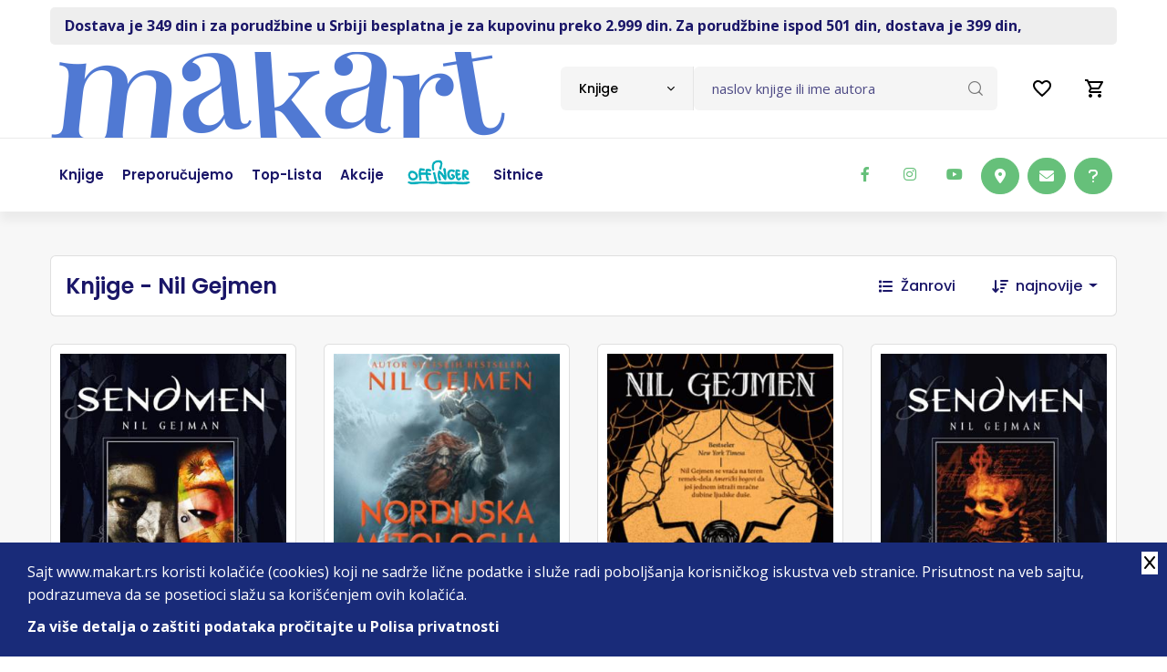

--- FILE ---
content_type: text/html; charset=UTF-8
request_url: https://www.makart.rs/knjige/autori/autor-nil-gejmen-2855
body_size: 14295
content:
<!doctype html>
<!--[if lt IE 7]> <html dir="ltr" lang="sr" class="ie6"> <![endif]-->
<!--[if IE 7]>    <html dir="ltr" lang="sr" class="ie7"> <![endif]-->
<!--[if IE 8]>    <html dir="ltr" lang="sr" class="ie8"> <![endif]-->
<!--[if gt IE 8]><!--> <html dir="ltr" lang="sr"> <!--<![endif]-->
    
    
<head>
    <title>Makart | Knjige - Nil Gejmen | Internet knjižara | Drugačiji od drugih</title>

    <meta charset="utf-8" />
    <meta http-equiv="x-ua-compatible" content="ie=edge" />
    <meta name="viewport" content="width=device-width, initial-scale=1.0, maximum-scale=1, user-scalable=no" />

    <!-- Chrome, Firefox OS and Opera -->
    <meta name="theme-color" content="#00B0BD"/>
    <!-- Windows Phone -->
    <meta name="msapplication-navbutton-color" content="#00B0BD"/>
    <!-- iOS Safari -->
    <meta name="apple-mobile-web-app-status-bar-style" content="#00B0BD"/>

          <base href="//www.makart.rs" />
     
    <meta charset="UTF-8">
<meta name="description" content="On-line knjižara. Knjige svih izdavača. Stalni popusti. Gift program.">
<meta name="developer" content="Dragan Maksimovic - dm4web.com, dm@dm4web.com" />
<link rel="canonical" href="https://www.makart.rs/knjige/autori/autor-nil-gejmen-2855" />
<link rel="image_src" href="https://www.makart.rs/__public/dev/img/makart-cover3.webp" />
<meta property="og:title" content="Makart | Knjige - Nil Gejmen | Internet knjižara | Drugačiji od drugih"/>
<meta property="og:url" content="https://www.makart.rs/knjige/autori/autor-nil-gejmen-2855"/>
<meta property="og:type" content="website"/>
<meta property="og:description" content="On-line knjižara. Knjige svih izdavača. Stalni popusti. Gift program."/>
<meta property="og:site_name" content="www.makart.rs" />
<meta property="fb:app_id" content="966242223397117" />
<meta property="og:image" content="https://www.makart.rs/__public/dev/img/makart-cover3.webp" />
<meta property="og:image:width" content="600" />
<meta property="og:image:height" content="300" />
<meta name="twitter:card" content="summary">
<meta name="twitter:title" content="Makart | Knjige - Nil Gejmen | Internet knjižara | Drugačiji od drugih">
<meta name="twitter:description" content="On-line knjižara. Knjige svih izdavača. Stalni popusti. Gift program.">
<meta name="twitter:image:src" content="https://www.makart.rs/__public/dev/img/makart-cover3.webp">
<meta name="DC.Title" content="Makart | Knjige - Nil Gejmen | Internet knjižara | Drugačiji od drugih">
<meta name="DC.Subject" content="Makart | Knjige - Nil Gejmen | Internet knjižara | Drugačiji od drugih">
<meta name="DC.Description" content="On-line knjižara. Knjige svih izdavača. Stalni popusti. Gift program..">
<meta name="DC.Publisher" content="www.makart.rs">
<meta name="DC.Type" scheme="DCMIType" content="Text">
<meta name="DC.Format" scheme="IMT" content="text/html">
<meta name="DC.Identifier" content="https://www.makart.rs/knjige/autori/autor-nil-gejmen-2855">
<meta name="DC.Language" scheme="RFC1766" content="sr">
<meta name="DC.Coverage" content="On-line knjižara. Knjige svih izdavača. Stalni popusti. Gift program.">


     
        
        <!-- Facebook Pixel Code -->
        <script>
          !function(f,b,e,v,n,t,s)
          {if(f.fbq)return;n=f.fbq=function(){n.callMethod?
          n.callMethod.apply(n,arguments):n.queue.push(arguments)};
          if(!f._fbq)f._fbq=n;n.push=n;n.loaded=!0;n.version='2.0';
          n.queue=[];t=b.createElement(e);t.async=!0;
          t.src=v;s=b.getElementsByTagName(e)[0];
          s.parentNode.insertBefore(t,s)}(window, document,'script',
          'https://connect.facebook.net/en_US/fbevents.js');
          fbq('init', '337187467078955');
          fbq('track', 'PageView');
          
          fbq('trackCustom', 'ViewCategory',{"content_name":"Knjige - Nil Gejmen","content_category":"Media > Books","content_type":"product_group","content_ids":["55466","54484","52423","51966","51965","43004","42607","42027","41557","34874","34254","33944"]});

          
          
        </script>
        <noscript><img height="1" width="1" style="display:none" src="https://www.facebook.com/tr?id=337187467078955&ev=PageView&noscript=1"/></noscript>        
        <!-- End Facebook Pixel Code -->
        
                <!-- Google tag (gtag.js) -->
        <script async src="https://www.googletagmanager.com/gtag/js?id=AW-16583081838"></script> <script> window.dataLayer = window.dataLayer || []; function gtag(){dataLayer.push(arguments);} gtag('js', new Date()); gtag('config', 'AW-16583081838'); </script>

                <!-- Global site tag (gtag.js) - Google Analytics -->
        <script async src="https://www.googletagmanager.com/gtag/js?id=G-GX74TKY2R9"></script>
        <script>
          window.dataLayer = window.dataLayer || [];
          function gtag(){dataLayer.push(arguments);}
          gtag('js', new Date());
          gtag('config', 'G-GX74TKY2R9');


          gtag('event','view_item_list',
{"item_list_name":"Knjige - Nil Gejmen","items":[{"id":"55466","name":"SENDMEN 11 - SVEVREMENE NOĆI","price":"2969.00","currency":"RSD","item_brand":"Čarobna knjiga"},{"id":"54484","name":"NORDIJSKA MITOLOGIJA - ILUSTROVANO IZDANJE","price":"2609.00","currency":"RSD","item_brand":"Laguna"},{"id":"52423","name":"ANANSIJEVI MOMCI","price":"1079.00","currency":"RSD","item_brand":"Laguna"},{"id":"51966","name":"SENDMEN 8 - KRAJ SVETOVA","price":"2429.00","currency":"RSD","item_brand":"Čarobna knjiga"},{"id":"51965","name":"SENDMEN 9 - DOBROSTIVE GOSPE","price":"3599.00","currency":"RSD","item_brand":"Čarobna knjiga"},{"id":"43004","name":"GUSARSKI GULAŠ","price":"809.00","currency":"RSD","item_brand":"Laguna"},{"id":"42607","name":"OD I LEDENI DIVOVI","price":"809.00","currency":"RSD","item_brand":"Laguna"},{"id":"42027","name":"BETMEN: ŠTA LI SE ZBILO SA MRAČNIM VITEZOM?","price":"1439.00","currency":"RSD","item_brand":"Čarobna knjiga"},{"id":"41557","name":"BETMEN: ŠTA LI SE ZBILO SA MRAČNIM VITEZOM","price":"1439.00","currency":"RSD","item_brand":"Čarobna knjiga"},{"id":"34874","name":"KNJIGE MAGIJE","price":"1665.00","currency":"RSD","item_brand":"Darkwood"},{"id":"34254","name":"SRAMOTNE PRIČE IZ STAROG ZAVETA","price":"1139.00","currency":"RSD","item_brand":"Makondo"},{"id":"33944","name":"BETMEN : CRNO I BELO 3","price":"1755.00","currency":"RSD","item_brand":"Darkwood"}]}
);
        </script>

        

    <!-- ### CSS ### -->
<link rel="stylesheet" href="__public/dev/all.css?v=2" />
<link rel="stylesheet" href="__public/dev/dm.css?v=4" />

    <link rel="preconnect" href="https://fonts.googleapis.com"><link rel="preconnect" href="https://fonts.gstatic.com" crossorigin><link href="https://fonts.googleapis.com/css2?family=Open+Sans:wght@300;400;500;600;700;800&family=Poppins:wght@100;200;300;400;500;600;700;800;900&display=swap" rel="stylesheet"><script src="https://www.google.com/recaptcha/api.js?onload=onloadRecaptcha&render=explicit"></script>


    <script type="application/ld+json">
{
    "@context": "http:\/\/schema.org",
    "@type": "LocalBusiness",
    "@id": "https:\/\/www.makart.rs",
    "name": "Makart d.o.o.",
    "url": "https:\/\/www.makart.rs",
    "description": "On-line knji\u017eara. Knjige svih izdava\u010da. Stalni popusti. Gift program.",
    "email": "makart@makart.rs",
    "telephone": "011 403 75 63",
    "logo": "https:\/\/www.makart.rs\/__public\/dev\/img\/logo-makart3333.png",
    "address": {
        "@context": "http:\/\/schema.org",
        "@type": "PostalAddress",
        "addressCountry": "RS",
        "addressLocality": "Beograd ",
        "addressRegion": "",
        "postalCode": "11000",
        "streetAddress": "\u010cumic\u0301evo Soka\u010de 2"
    },
    "priceRange": "S\/SS\/$$$",
    "image": [
        "https:\/\/www.makart.rs\/__public\/dev\/img\/logo-makart3333.png"
    ],
    "sameAs": [
        "https:\/\/www.facebook.com\/makart.dostava\/",
        "https:\/\/twitter.com\/Makart_Dostava",
        "https:\/\/www.instagram.com\/makart_store\/"
    ]
}
</script><script type="application/ld+json">
{
    "@context": "http:\/\/schema.org",
    "@type": "WebSite",
    "name": "Makart d.o.o.",
    "url": "https:\/\/www.makart.rs",
    "description": "On-line knji\u017eara. Knjige svih izdava\u010da. Stalni popusti. Gift program.",
    "alternateName": "",
    "image": {
        "@context": "http:\/\/schema.org",
        "@type": "ImageObject",
        "url": "https:\/\/www.makart.rs\/__public\/dev\/img\/logo-makart3333.png",
        "width": "125px",
        "height": "124px"
    }
}
</script>
    


    <link rel="apple-touch-icon" sizes="180x180" href="/__public/dev/img/favicon/apple-touch-icon.png">
    <link rel="icon" type="image/png" sizes="32x32" href="/__public/dev/img/favicon/favicon-32x32.png">
    <link rel="icon" type="image/png" sizes="16x16" href="/__public/dev/img/favicon/favicon-16x16.png">
    <link rel="manifest" href="/__public/dev/img/favicon/site.webmanifest">
    <link rel="mask-icon" href="/__public/dev/img/favicon/safari-pinned-tab.svg" color="#00b0bd">
    <link rel="shortcut icon" href="/__public/dev/img/favicon/favicon.ico">
    <meta name="msapplication-TileColor" content="#da532c">
    <meta name="msapplication-config" content="/__public/dev/img/favicon/browserconfig.xml">
    <meta name="theme-color" content="#00b0bd">





</head>    
    <body id="body_knjige" class="tg-home tg-homeone" >

        
        <!-- Google Tag Manager (noscript) -->
        <!--
        <noscript><iframe src="https://www.googletagmanager.com/ns.html?id=GTM-N273PDZ"
        height="0" width="0" style="display:none;visibility:hidden"></iframe></noscript>
        -->
        <!-- End Google Tag Manager (noscript) -->
        

        

<style>
#offingerli a{
	padding: 23px 15px;
}
@media only screen and (max-width: 991px) {

	#offingerli a{
		padding: 8px 0;
	}
}

</style>


	<div class="container">
			<div id="toplinija" class="py-2">
					<div class=" px-3 py-2" style="color: var(--secondary);  background: #eee; border-radius: 5px; font-weight: bolder;">
						<a class="gtm-toplinija" href="https://www.makart.rs/uputstvo">Dostava je 349 din i za porudžbine u Srbiji besplatna je za kupovinu preko 2.999 din.  Za porudžbine ispod 501 din, dostava je 399 din,</a>					</div>
			</div>
	</div>

<style>
	#korpa2{
		text-align: right; padding-top: 5px;
	}
#korpa2 a{
	display: inline-block;
	position: relative;


	.badge{
		position: absolute; top:-5px; right:5px;
	}

}

a#popupporukalinkmob{
	display: none; cursor: pointer;
}

@media screen and (max-width: 767px) {/*xs*/
	a#popupporukalinkmob{
		display: inline-block;
	}
}

</style>

<div id="korpa2" class="navbar-navXXX d-xl-none d-lg-none">
	<div class="container">

		<a id="popupporukalinkmob" class="nav-link"  data-bs-toggle="modal" data-bs-target="#popupporuka">
			<i class="fa-regular fa-circle-question fa-xl" style="color: #000;"></i>
		</a>

		<a class="nav-link" href="/zelje">
			<svg xmlns="http://www.w3.org/2000/svg" height="24px" viewBox="0 0 24 24" width="24px" fill="#000000"><path d="M0 0h24v24H0V0z" fill="none"/><path d="M16.5 3c-1.74 0-3.41.81-4.5 2.09C10.91 3.81 9.24 3 7.5 3 4.42 3 2 5.42 2 8.5c0 3.78 3.4 6.86 8.55 11.54L12 21.35l1.45-1.32C18.6 15.36 22 12.28 22 8.5 22 5.42 19.58 3 16.5 3zm-4.4 15.55l-.1.1-.1-.1C7.14 14.24 4 11.39 4 8.5 4 6.5 5.5 5 7.5 5c1.54 0 3.04.99 3.57 2.36h1.87C13.46 5.99 14.96 5 16.5 5c2 0 3.5 1.5 3.5 3.5 0 2.89-3.14 5.74-7.9 10.05z"/></svg>
					</a>

		<a class="nav-link" href="/korpa" title="0">
			<svg xmlns="http://www.w3.org/2000/svg" height="24px" viewBox="0 0 24 24" width="24px" fill="#000000"><path d="M0 0h24v24H0V0z" fill="none"/><path d="M15.55 13c.75 0 1.41-.41 1.75-1.03l3.58-6.49c.37-.66-.11-1.48-.87-1.48H5.21l-.94-2H1v2h2l3.6 7.59-1.35 2.44C4.52 15.37 5.48 17 7 17h12v-2H7l1.1-2h7.45zM6.16 6h12.15l-2.76 5H8.53L6.16 6zM7 18c-1.1 0-1.99.9-1.99 2S5.9 22 7 22s2-.9 2-2-.9-2-2-2zm10 0c-1.1 0-1.99.9-1.99 2s.89 2 1.99 2 2-.9 2-2-.9-2-2-2z"/></svg>
					</a>
	</div>
</div>

<!-- Header -->
<header class="site-header mo-left header style-1">
	<!-- Main Header -->
	<div class="header-info-bar">

		<div class="container clearfix">



			<!-- Website Logo -->
			<div class="logo-header logo-dark">
				<a href="/"><img src="__public/dev/img/logo-makar4.png" style="height: auto; width: auto; max-width: none;" alt="Makart"></a>
			</div>

			<!-- EXTRA NAV -->
			<div class="extra-nav">
				<div class="extra-cell">
					<ul class="navbar-nav header-right">
						<li class="nav-item">
							<a class="nav-link" href="/zelje">
								<svg xmlns="http://www.w3.org/2000/svg" height="24px" viewBox="0 0 24 24" width="24px" fill="#000000"><path d="M0 0h24v24H0V0z" fill="none"/><path d="M16.5 3c-1.74 0-3.41.81-4.5 2.09C10.91 3.81 9.24 3 7.5 3 4.42 3 2 5.42 2 8.5c0 3.78 3.4 6.86 8.55 11.54L12 21.35l1.45-1.32C18.6 15.36 22 12.28 22 8.5 22 5.42 19.58 3 16.5 3zm-4.4 15.55l-.1.1-.1-.1C7.14 14.24 4 11.39 4 8.5 4 6.5 5.5 5 7.5 5c1.54 0 3.04.99 3.57 2.36h1.87C13.46 5.99 14.96 5 16.5 5c2 0 3.5 1.5 3.5 3.5 0 2.89-3.14 5.74-7.9 10.05z"/></svg>
															</a>
						</li>
						<li class="nav-item">
							<a class="nav-link" href="/korpa" title="0">
								<svg xmlns="http://www.w3.org/2000/svg" height="24px" viewBox="0 0 24 24" width="24px" fill="#000000"><path d="M0 0h24v24H0V0z" fill="none"/><path d="M15.55 13c.75 0 1.41-.41 1.75-1.03l3.58-6.49c.37-.66-.11-1.48-.87-1.48H5.21l-.94-2H1v2h2l3.6 7.59-1.35 2.44C4.52 15.37 5.48 17 7 17h12v-2H7l1.1-2h7.45zM6.16 6h12.15l-2.76 5H8.53L6.16 6zM7 18c-1.1 0-1.99.9-1.99 2S5.9 22 7 22s2-.9 2-2-.9-2-2-2zm10 0c-1.1 0-1.99.9-1.99 2s.89 2 1.99 2 2-.9 2-2-.9-2-2-2z"/></svg>
															</a>
						</li>

					</ul>
				</div>
			</div>

			<!-- header search nav -->
			<div class="header-search-nav">
				<div class="header-item-search">
                    <form id="dm-formsearch" method="post" action="pretraga" style="width: 100%;">
                        <div class="input-group search-input">
                            <select id="tippretrage" class="default-select">
                                <option value="11" data-holder="naslov knjige ili ime autora">Knjige</option>
                                <option value="33" data-holder="naziv izdavača">Izdavači</option>
                            </select>
                            <input type="hidden" name="tip" value="11" id="dm-formsearch-tip" />
                            <input type="hidden" name="group" value="" />
                            <input id="dm-formsearch-input" name="search" value=""  type="text" class="form-control" placeholder="naslov knjige ili ime autora">
                            <button class="btn" type="submit"><i class="flaticon-loupe"></i></button>
                        </div>
                    </form>
				</div>
			</div>
		</div>
	</div>
	<!-- Main Header End -->




	<!-- Main Header -->
	<div class="sticky-header main-bar-wraper navbar-expand-lg">
		<div class="main-bar clearfix">
			<div class="container clearfix">
				<!-- Website Logo -->
				<div class="logo-header logo-dark">
					<a href="/"><img src="__public/dev/img/logo-makar4.png" alt="Makart"></a>
				</div>

				<!-- Nav Toggle Button -->
				<button class="navbar-toggler collapsed navicon justify-content-end" type="button" data-bs-toggle="collapse" data-bs-target="#navbarNavDropdown" aria-controls="navbarNavDropdown" aria-expanded="false" aria-label="Toggle navigation">
					<span></span>
					<span></span>
					<span></span>
				</button>

				<!-- EXTRA NAV -->
				<div class="extra-nav">
					<div class="extra-cell">
						<div class="dz-social-icon">
						<ul>
							<li><a class="fab fa-facebook-f" target="_blank" title="makart facebook" href="https://www.facebook.com/makart.dostava/"></a></li>
							<li><a class="fab fa-instagram" target="_blank" title="makart instagram" href="https://www.instagram.com/makart_store/"></a></li>
							<li><a class="fab fa-youtube" target="_blank" title="makart youtube" href="https://www.youtube.com/channel/UCbTT2gRd0vsrjAedRUP-UEQ"></a></li>


							<li class="ms-5xxx"><a class="btn btn-primary btnhove" target="_blank" href="https://www.google.com/maps/place/Makart+d.o.o./@44.8148885,20.4612736,15z/data=!4m5!3m4!1s0x0:0x93d78309f7974ffc!8m2!3d44.8148885!4d20.4612736"><i class="fa-solid fa-location-dot"></i></a></li>
							<li><a class="btn btn-primary btnhove" href="mailto:makart@makart.rs"><i class="fa-solid fa-envelope"></i></a></li>
							<li><a class="btn btn-primary btnhove"  data-bs-toggle="modal" data-bs-target="#popupporuka"><i class="fa-solid fa-question"></i></a></li>
						</ul>
					</div>
					</div>
				</div>

				<!-- Main Nav -->
				<div class="header-nav navbar-collapse collapse justify-content-start" id="navbarNavDropdown">
					<div class="logo-header logo-dark">
						<a href="/"><img src="__public/dev/img/logo-makar4.png" alt=""></a>
					</div>




					<ul class="nav navbar-nav">
						<!--
						<li class="sub-menu-down"><a href="javascript:void(0);"><span>Kategorije</span></a>
							<ul class="sub-menu">
								<li><a href="index.html">Home 1</a></li>
								<li><a href="index-2.html">Home 2</a></li>
							</ul>
						</li>
						-->

						<li><a href="/knjige"><span>Knjige</span></a></li>
						<li><a href="/knjige/preporucujemo"><span>Preporučujemo</span></a></li>
						<li><a href="/knjige/top-lista"><span>Top-lista</span></a></li>
						 <li><a href="/akcije"><span>Akcije</span></a></li> 						<li id="offingerli"><a href="/offinger"><img src="__public/dev/img/offinger22.png" width="70"/></a></li>
						<li><a href="/sitnice"><span>Sitnice</span></a></li>
					</ul>

					<div class="dz-social-icon">
						<ul>
							<li><a class="fab fa-facebook-f" target="_blank" title="makart facebook" href="https://www.facebook.com/makart.dostava/"></a></li>
							<li><a class="fab fa-instagram" target="_blank" title="makart instagram" href="https://www.instagram.com/makart_store/"></a></li>
							<li><a class="fab fa-youtube" target="_blank" title="makart youtube" href="https://www.youtube.com/channel/UCbTT2gRd0vsrjAedRUP-UEQ"></a></li>

						</ul>
					</div>

				</div>
			</div>
		</div>
	</div>
	<!-- Main Header End -->

	<div class="container clearfix  d-lg-none mt-4 pb-0">
		<div class="search-input">
			<form id="dm-formsearch" method="post" action="pretraga" style="width: 100%;">
			<div class="input-group">
				<input type="hidden" name="tip" value="11" id="dm-formsearch-tip" />
				<input name="search" type="text" class="form-control" aria-label="Text input with dropdown button" placeholder="pretraga" value="">
				<button class="btn" type="submit"><i class="flaticon-loupe"></i></button>
			</div>
			</form>
		</div>
	</div>

</header>
<!-- Header End -->        
        
<style>

@media only screen and (max-width: 767px) {
    .filter-area {
        display: block;
        .grid-area {
            justify-content: center;
        }
        .category {
            border-top: 1px solid rgba(0, 0, 0, 0.125);
        }
    }
}


 @media only screen and (max-width: 1199px) {


    .price {
            display: block!important;
            span{
                display: block; width: 100%;
            }
            .del{
                display: block; width: 100%;
            }
        }
}

.autorbiografijalink{

        font-size: 14px;
        margin-left: 10px;

     .btn{
        border-radius: 25px;
        width: 25px;
        height: 25px!important;
        font-size: 10px;
        padding: 0;
    }
}

#spisakknjiga .dz-shop-card.style-1 .dz-media{
    display:flex;
    a {
        align-self: flex-end; position: relative;
    }
}

#spisakknjiga .dz-shop-card.style-1{
    padding: 10px;
}



@media only screen and (max-width: 575px) {
  #spisakknjiga.book-grid-row .col-book.style-1{
    width: 50%;
  }
}

@media only screen and (max-width: 520px) {
    #spisakknjiga{
        margin-left: 0; margin-right: 0;
    }
    #spisakknjiga.book-grid-row .col-book.style-1{
        margin-bottom: 15px;
        padding-right: calc(var(--bs-gutter-x) * 0.2);
        padding-left: calc(var(--bs-gutter-x) * 0.2);
    }

    .dz-shop-card.style-1{
        padding: 5px!important;

        .price {
            display: block!important;
            span{
                display: block; width: 100%; font-size: 18px!important;
            }
            del{
                display: block; width: 100%; font-size: 16px!important;
            }
        }

    }
}


</style>

<div id="spisak_knjiga" class="page-content bg-grey">
		<section class="content-inner border-bottom py-5">
			<div class="container">

				<div class="filter-area m-b30">
					<div class="grid-area">
						<div class="shop-tab ps-3">
							<h1 class="fs-4 m-0 py-3">Knjige - Nil Gejmen</h1>
						</div>
					</div>

                    					<div class="category">

                                                <div class="filter-category">
							<a data-bs-toggle="collapse" href="#collapseExample" role="button" aria-expanded="false" aria-controls="collapseExample">
								<i class="fas fa-list me-2"></i>
								Žanrovi
							</a>
						</div>
                        
                                                <form class="tg-formtheme tg-formsortshoitems" action="knjige/autori/autor-nil-gejmen-2855">
                            <div class="form-group">
                                <i class="fas fa-sort-amount-down me-2 text-secondary"></i>
                                <select class="default-select" name="ord" id="artikli-order">
                                    <option value="najnovije">najnovije</option><option value="najstarije">najstarije</option><option value="najjeftinije">najjeftinije</option><option value="najskuplje">najskuplje</option>                                </select>
                            </div>
                        </form>
                        
					</div>
                    
				</div>

                <div class="acod-content collapse " id="collapseExample"><div class="accordion-collapse collapse show accordion-body" id="zanroviw"><ul><li><a href="knjige/zanrovi/zanr-arheologija-370" title="Arheologija">Arheologija</a><li><a href="knjige/zanrovi/zanr-arhitektura-390" title="Arhitektura">Arhitektura</a><li><a href="knjige/zanrovi/zanr-autobiografije-biografije-memoari-300" title="Autobiografije, biografije, memoari">Autobiografije, biografije, memoari</a><li><a href="knjige/zanrovi/zanr-avanturisticki-romani-350" title="Avanturistički romani">Avanturistički romani</a><li><a href="knjige/zanrovi/zanr-beletristika-301" title="Beletristika">Beletristika</a><li><a href="knjige/zanrovi/zanr-bojanka-377" title="Bojanka">Bojanka</a><li><a href="knjige/zanrovi/zanr-bojanke-365" title="Bojanke">Bojanke</a><li><a href="knjige/zanrovi/zanr-domaca-istorija-386" title="Domaća istorija">Domaća istorija</a><li><a href="knjige/zanrovi/zanr-domaci-pisci-352" title="Domaći pisci">Domaći pisci</a><li><a href="knjige/zanrovi/zanr-drama-353" title="Drama">Drama</a><li><a href="knjige/zanrovi/zanr-dramsko-delo-347" title="Dramsko delo">Dramsko delo</a><li><a href="knjige/zanrovi/zanr-drustvene-nauke-363" title="Društvene nauke">Društvene nauke</a><li><a href="knjige/zanrovi/zanr-epska-fantastika-330" title="Epska fantastika">Epska fantastika</a><li><a href="knjige/zanrovi/zanr-erotski-romani-354" title="Erotski romani">Erotski romani</a><li><a href="knjige/zanrovi/zanr-eseji-publicistika-303" title="Eseji, publicistika">Eseji, publicistika</a><li><a href="knjige/zanrovi/zanr-ezoterija-391" title="Ezoterija">Ezoterija</a><li><a href="knjige/zanrovi/zanr-fantastika-naucna-fantastika-318" title="Fantastika, Naučna fantastika">Fantastika, Naučna fantastika</a><li><a href="knjige/zanrovi/zanr-filozofija-304" title="Filozofija">Filozofija</a><li><a href="knjige/zanrovi/zanr-gastro-305" title="Gastro">Gastro</a><li><a href="knjige/zanrovi/zanr-horor-306" title="Horor">Horor</a><li><a href="knjige/zanrovi/zanr-istorija-politika-307" title="Istorija, politika">Istorija, politika</a><li><a href="knjige/zanrovi/zanr-kapitalna-izdanja-enciklopedije-monografije-308" title="Kapitalna izdanja, enciklopedije, monografije">Kapitalna izdanja, enciklopedije, monografije</a><li><a href="knjige/zanrovi/zanr-klasici-348" title="Klasici">Klasici</a><li><a href="knjige/zanrovi/zanr-knjige-za-decu-309" title="Knjige za decu">Knjige za decu</a><li><a href="knjige/zanrovi/zanr-kompleti-knjiga-349" title="Kompleti knjiga">Kompleti knjiga</a><li><a href="knjige/zanrovi/zanr-komunikacije-385" title="Komunikacije">Komunikacije</a><li><a href="knjige/zanrovi/zanr-kulinarstvo-387" title="Kulinarstvo">Kulinarstvo</a><li><a href="knjige/zanrovi/zanr-lektira-374" title="Lektira">Lektira</a><li><a href="knjige/zanrovi/zanr-ljubavni-romani-310" title="Ljubavni romani">Ljubavni romani</a><li><a href="knjige/zanrovi/zanr-mange-375" title="Mange">Mange</a><li><a href="knjige/zanrovi/zanr-manipilacija-383" title="Manipilacija">Manipilacija</a><li><a href="knjige/zanrovi/zanr-medicina-362" title="Medicina">Medicina</a><li><a href="knjige/zanrovi/zanr-menadzment-ekonomija-biznis-311" title="Menadžment, ekonomija, biznis">Menadžment, ekonomija, biznis</a><li><a href="knjige/zanrovi/zanr-misterija/fantastika-366" title="Misterija/Fantastika">Misterija/Fantastika</a><li><a href="knjige/zanrovi/zanr-misticizam-369" title="Misticizam">Misticizam</a><li><a href="knjige/zanrovi/zanr-nauka-popularna-nauka-strucna-literatura-321" title="Nauka, Popularna nauka, Stručna literatura">Nauka, Popularna nauka, Stručna literatura</a><li><a href="knjige/zanrovi/zanr-poezija-312" title="Poezija">Poezija</a><li><a href="knjige/zanrovi/zanr-politika-346" title="Politika">Politika</a><li><a href="knjige/zanrovi/zanr-popularna-psihologija-327" title="Popularna psihologija">Popularna psihologija</a><li><a href="knjige/zanrovi/zanr-pravo-381" title="Pravo">Pravo</a><li><a href="knjige/zanrovi/zanr-prirucnici-313" title="Priručnici">Priručnici</a><li><a href="knjige/zanrovi/zanr-price-335" title="Priče">Priče</a><li><a href="knjige/zanrovi/zanr-psihologija-i-popularna-psihologija-314" title="Psihologija i popularna psihologija">Psihologija i popularna psihologija</a><li><a href="knjige/zanrovi/zanr-publicistika-345" title="Publicistika">Publicistika</a><li><a href="knjige/zanrovi/zanr-putopisi-379" title="Putopisi">Putopisi</a><li><a href="knjige/zanrovi/zanr-putopisi-331" title="Putopisi">Putopisi</a><li><a href="knjige/zanrovi/zanr-razno-316" title="Razno">Razno</a><li><a href="knjige/zanrovi/zanr-racunari-internet-315" title="Računari, internet">Računari, internet</a><li><a href="knjige/zanrovi/zanr-religija-i-mitologija-329" title="Religija i mitologija">Religija i mitologija</a><li><a href="knjige/zanrovi/zanr-recnici-317" title="Rečnici">Rečnici</a><li><a href="knjige/zanrovi/zanr-roman-384" title="Roman">Roman</a><li><a href="knjige/zanrovi/zanr-skandinavska-knjizevnost-382" title="Skandinavska književnost">Skandinavska književnost</a><li><a href="knjige/zanrovi/zanr-sociologija-359" title="Sociologija">Sociologija</a><li><a href="knjige/zanrovi/zanr-sport-319" title="Sport">Sport</a><li><a href="knjige/zanrovi/zanr-stripovi-i-graficke-novele-320" title="Stripovi i grafičke novele">Stripovi i grafičke novele</a><li><a href="knjige/zanrovi/zanr-tarot-371" title="Tarot">Tarot</a><li><a href="knjige/zanrovi/zanr-teorija-knjizevnosti-knjizevnost-322" title="Teorija književnosti, Književnost">Teorija književnosti, Književnost</a><li><a href="knjige/zanrovi/zanr-tinejdz-323" title="Tinejdž">Tinejdž</a><li><a href="knjige/zanrovi/zanr-trileri-351" title="Trileri">Trileri</a><li><a href="knjige/zanrovi/zanr-turska-knjizevnost-364" title="Turska književnost">Turska književnost</a><li><a href="knjige/zanrovi/zanr-udzbenici-380" title="Udžbenici">Udžbenici</a><li><a href="knjige/zanrovi/zanr-umetnost-376" title="Umetnost">Umetnost</a><li><a href="knjige/zanrovi/zanr-umetnost-film-pozoriste-muzika-324" title="Umetnost, film, pozorište, muzika">Umetnost, film, pozorište, muzika</a><li><a href="knjige/zanrovi/zanr-vazduhoplovstvo-356" title="Vazduhoplovstvo">Vazduhoplovstvo</a><li><a href="knjige/zanrovi/zanr-vodici-i-mape-325" title="Vodiči i mape">Vodiči i mape</a><li><a href="knjige/zanrovi/zanr-zdravlje-porodica-deca-zivotni-stil-326" title="Zdravlje, porodica, deca, životni stil">Zdravlje, porodica, deca, životni stil</a><li><a href="knjige/zanrovi/zanr-roman-u-stihu-372" title="roman u stihu">roman u stihu</a><li><a href="knjige/zanrovi/zanr-casopisi-302" title="Časopisi">Časopisi</a></ul></div></div>
                
				<div id="spisakknjiga" class="row book-grid-row">
					 <div class="col-book style-1"><div class="dz-shop-card style-1">
                    <div class="dz-media">
                        <a href="knjige/knjiga-sendmen-11-svevremene-noci-glen-fabrilovren-kindzijerskinil-gejmen-55466" title="sendmen 11 svevremene noći glen fabri lovren kindžijerski nil gejmen " >
                            <img src="__public/upload/2025/04/15/sendmen-11-svevremene-noci-glen-fabri-nil-gejmen-lovren-kindzijerski-makart--f1-55466.jpg" alt="sendmen 11 svevremene noći glen fabri lovren kindžijerski nil gejmen ">

                                                            <div class="ribbon">-10%</div>
                            

                        </a>


                    </div>

                    <div class="dz-content">
                        <h5 class="title"><a title="sendmen 11 svevremene noći glen fabri lovren kindžijerski nil gejmen " href="knjige/knjiga-sendmen-11-svevremene-noci-glen-fabrilovren-kindzijerskinil-gejmen-55466">SENDMEN 11 - SVEVREMENE NOĆI</a></h5>

                        <div class="artiklispisakautor">
                            <a href="knjige/autori/autor-glen-fabri-21486" title="Glen Fabri" >Glen Fabri</a>, <a href="knjige/autori/autor-lovren-kindzijerski-21487" title="Lovren Kindžijerski" >Lovren Kindžijerski</a>, <a href="knjige/autori/autor-nil-gejmen-2855" title="Nil Gejmen" >Nil Gejmen</a>                        </div>


                        <div class="book-footer">
                                                            <div class="price">
                                    <span class="price-num">2.969 rsd</span>
                                     <del>3.299 rsd</del>                                 </div>
                                                    </div>
                    </div>

             </div></div> <div class="col-book style-1"><div class="dz-shop-card style-1">
                    <div class="dz-media">
                        <a href="knjige/knjiga-nordijska-mitologija-ilustrovano-izdanje-nil-gejmen-54484" title="nordijska mitologija ilustrovano izdanje nil gejmen " >
                            <img src="__public/upload/2024/11/15/nordijska-mitologija-ilustrovano-izdanje-nil-gejmen-makart--f1-54484.jpg" alt="nordijska mitologija ilustrovano izdanje nil gejmen ">

                                                            <div class="ribbon">-10%</div>
                            

                        </a>


                    </div>

                    <div class="dz-content">
                        <h5 class="title"><a title="nordijska mitologija ilustrovano izdanje nil gejmen " href="knjige/knjiga-nordijska-mitologija-ilustrovano-izdanje-nil-gejmen-54484">NORDIJSKA MITOLOGIJA - ILUSTROVANO IZDANJE</a></h5>

                        <div class="artiklispisakautor">
                            <a href="knjige/autori/autor-nil-gejmen-2855" title="Nil Gejmen" >Nil Gejmen</a>                        </div>


                        <div class="book-footer">
                                                            <div class="price">
                                    <span class="price-num">2.609 rsd</span>
                                     <del>2.899 rsd</del>                                 </div>
                                                    </div>
                    </div>

             </div></div> <div class="col-book style-1"><div class="dz-shop-card style-1">
                    <div class="dz-media">
                        <a href="knjige/knjiga-anansijevi-momci-nil-gejmen-52423" title="anansijevi momci nil gejmen " >
                            <img src="__public/upload/2024/03/15/anansijevi-momci-nil-gejmen-makart--f1-52423.jpg" alt="anansijevi momci nil gejmen ">

                                                            <div class="ribbon">-10%</div>
                            

                        </a>


                    </div>

                    <div class="dz-content">
                        <h5 class="title"><a title="anansijevi momci nil gejmen " href="knjige/knjiga-anansijevi-momci-nil-gejmen-52423">ANANSIJEVI MOMCI</a></h5>

                        <div class="artiklispisakautor">
                            <a href="knjige/autori/autor-nil-gejmen-2855" title="Nil Gejmen" >Nil Gejmen</a>                        </div>


                        <div class="book-footer">
                                                            <div class="price">
                                    <span class="price-num">1.079 rsd</span>
                                     <del>1.199 rsd</del>                                 </div>
                                                    </div>
                    </div>

             </div></div> <div class="col-book style-1"><div class="dz-shop-card style-1">
                    <div class="dz-media">
                        <a href="knjige/knjiga-sendmen-8-kraj-svetova-nil-gejmen-51966" title="sendmen 8 kraj svetova nil gejmen " >
                            <img src="__public/upload/2024/01/16/sendmen-8-kraj-svetova-nil-gejmen-makart--f1-51966.jpg" alt="sendmen 8 kraj svetova nil gejmen ">

                                                            <div class="ribbon">-10%</div>
                            

                        </a>


                    </div>

                    <div class="dz-content">
                        <h5 class="title"><a title="sendmen 8 kraj svetova nil gejmen " href="knjige/knjiga-sendmen-8-kraj-svetova-nil-gejmen-51966">SENDMEN 8 - KRAJ SVETOVA</a></h5>

                        <div class="artiklispisakautor">
                            <a href="knjige/autori/autor-nil-gejmen-2855" title="Nil Gejmen" >Nil Gejmen</a>                        </div>


                        <div class="book-footer">
                                                            <div class="price">
                                    <span class="price-num">2.429 rsd</span>
                                     <del>2.699 rsd</del>                                 </div>
                                                    </div>
                    </div>

             </div></div> <div class="col-book style-1"><div class="dz-shop-card style-1">
                    <div class="dz-media">
                        <a href="knjige/knjiga-sendmen-9-dobrostive-gospe-nil-gejmen-51965" title="sendmen 9 dobrostive gospe nil gejmen " >
                            <img src="__public/upload/2024/01/16/sendmen-9-dobrostive-gospe-nil-gejmen-makart--f1-51965.jpg" alt="sendmen 9 dobrostive gospe nil gejmen ">

                                                            <div class="ribbon">-10%</div>
                            

                        </a>


                    </div>

                    <div class="dz-content">
                        <h5 class="title"><a title="sendmen 9 dobrostive gospe nil gejmen " href="knjige/knjiga-sendmen-9-dobrostive-gospe-nil-gejmen-51965">SENDMEN 9 - DOBROSTIVE GOSPE</a></h5>

                        <div class="artiklispisakautor">
                            <a href="knjige/autori/autor-nil-gejmen-2855" title="Nil Gejmen" >Nil Gejmen</a>                        </div>


                        <div class="book-footer">
                                                            <div class="price">
                                    <span class="price-num">3.599 rsd</span>
                                     <del>3.999 rsd</del>                                 </div>
                                                    </div>
                    </div>

             </div></div> <div class="col-book style-1"><div class="dz-shop-card style-1">
                    <div class="dz-media">
                        <a href="knjige/knjiga-gusarski-gulas-nil-gejmen-43004" title="gusarski gulaš nil gejmen " >
                            <img src="__public/upload/2021/04/20/gusarski-gulas-nil-gejmen-makart--f1-43004.jpg" alt="gusarski gulaš nil gejmen ">

                                                            <div class="ribbon">-10%</div>
                            

                        </a>


                    </div>

                    <div class="dz-content">
                        <h5 class="title"><a title="gusarski gulaš nil gejmen " href="knjige/knjiga-gusarski-gulas-nil-gejmen-43004">GUSARSKI GULAŠ</a></h5>

                        <div class="artiklispisakautor">
                            <a href="knjige/autori/autor-nil-gejmen-2855" title="Nil Gejmen" >Nil Gejmen</a>                        </div>


                        <div class="book-footer">
                                                            <div class="price">
                                    <span class="price-num">809 rsd</span>
                                     <del>899 rsd</del>                                 </div>
                                                    </div>
                    </div>

             </div></div> <div class="col-book style-1"><div class="dz-shop-card style-1">
                    <div class="dz-media">
                        <a href="knjige/knjiga-od-i-ledeni-divovi-nil-gejmen-42607" title="od i ledeni divovi nil gejmen " >
                            <img src="__public/upload/2021/04/01/od-i-ledeni-divovi-nil-gejmen-makart--f1-42607.jpg" alt="od i ledeni divovi nil gejmen ">

                                                            <div class="ribbon">-10%</div>
                            

                        </a>


                    </div>

                    <div class="dz-content">
                        <h5 class="title"><a title="od i ledeni divovi nil gejmen " href="knjige/knjiga-od-i-ledeni-divovi-nil-gejmen-42607">OD I LEDENI DIVOVI</a></h5>

                        <div class="artiklispisakautor">
                            <a href="knjige/autori/autor-nil-gejmen-2855" title="Nil Gejmen" >Nil Gejmen</a>                        </div>


                        <div class="book-footer">
                                                            <div class="price">
                                    <span class="price-num">809 rsd</span>
                                     <del>899 rsd</del>                                 </div>
                                                    </div>
                    </div>

             </div></div> <div class="col-book style-1"><div class="dz-shop-card style-1">
                    <div class="dz-media">
                        <a href="knjige/knjiga-betmen-sta-li-se-zbilo-sa-mracnim-vitezom-endi-kjubertnil-gejmen-42027" title="betmen šta li se zbilo sa mračnim vitezom endi kjubert nil gejmen " >
                            <img src="__public/upload/2021/03/01/betmen-sta-li-se-zbilo-sa-mracnim-vitezom-nil-gejmenendi-kjubert-makart--f1-42027.jpg" alt="betmen šta li se zbilo sa mračnim vitezom endi kjubert nil gejmen ">

                                                            <div class="ribbon">-10%</div>
                            

                        </a>


                    </div>

                    <div class="dz-content">
                        <h5 class="title"><a title="betmen šta li se zbilo sa mračnim vitezom endi kjubert nil gejmen " href="knjige/knjiga-betmen-sta-li-se-zbilo-sa-mracnim-vitezom-endi-kjubertnil-gejmen-42027">BETMEN: ŠTA LI SE ZBILO SA MRAČNIM VITEZOM?</a></h5>

                        <div class="artiklispisakautor">
                            <a href="knjige/autori/autor-endi-kjubert-15163" title="Endi Kjubert" >Endi Kjubert</a>, <a href="knjige/autori/autor-nil-gejmen-2855" title="Nil Gejmen" >Nil Gejmen</a>                        </div>


                        <div class="book-footer">
                                                            <div class="price">
                                    <span class="price-num">1.439 rsd</span>
                                     <del>1.599 rsd</del>                                 </div>
                                                    </div>
                    </div>

             </div></div> <div class="col-book style-1"><div class="dz-shop-card style-1">
                    <div class="dz-media">
                        <a href="knjige/knjiga-betmen-sta-li-se-zbilo-sa-mracnim-vitezom-endi-kjubertnil-gejmen-41557" title="betmen šta li se zbilo sa mračnim vitezom endi kjubert nil gejmen " >
                            <img src="__public/upload/2021/02/25/betmen-sta-li-se-zbilo-sa-mracnim-vitezom-nil-gejmen-endi-kjubert-makart--f1-41557.jpg" alt="betmen šta li se zbilo sa mračnim vitezom endi kjubert nil gejmen ">

                                                            <div class="ribbon">-10%</div>
                            

                        </a>


                    </div>

                    <div class="dz-content">
                        <h5 class="title"><a title="betmen šta li se zbilo sa mračnim vitezom endi kjubert nil gejmen " href="knjige/knjiga-betmen-sta-li-se-zbilo-sa-mracnim-vitezom-endi-kjubertnil-gejmen-41557">BETMEN: ŠTA LI SE ZBILO SA MRAČNIM VITEZOM</a></h5>

                        <div class="artiklispisakautor">
                            <a href="knjige/autori/autor-endi-kjubert-15163" title="Endi Kjubert" >Endi Kjubert</a>, <a href="knjige/autori/autor-nil-gejmen-2855" title="Nil Gejmen" >Nil Gejmen</a>                        </div>


                        <div class="book-footer">
                                                            <div class="price">
                                    <span class="price-num">1.439 rsd</span>
                                     <del>1.599 rsd</del>                                 </div>
                                                    </div>
                    </div>

             </div></div> <div class="col-book style-1"><div class="dz-shop-card style-1">
                    <div class="dz-media">
                        <a href="knjige/knjiga-knjige-magije-nil-gejmen-34874" title="knjige magije nil gejmen " >
                            <img src="__public/upload/2019/07/04/knjige-magije-nil-gejmen-makart--f1-34874.jpg" alt="knjige magije nil gejmen ">

                                                            <div class="ribbon">-10%</div>
                            

                        </a>


                    </div>

                    <div class="dz-content">
                        <h5 class="title"><a title="knjige magije nil gejmen " href="knjige/knjiga-knjige-magije-nil-gejmen-34874">KNJIGE MAGIJE</a></h5>

                        <div class="artiklispisakautor">
                            <a href="knjige/autori/autor-nil-gejmen-2855" title="Nil Gejmen" >Nil Gejmen</a>                        </div>


                        <div class="book-footer">
                                                            <div class="price">
                                    <span class="price-num">1.665 rsd</span>
                                     <del>1.850 rsd</del>                                 </div>
                                                    </div>
                    </div>

             </div></div> <div class="col-book style-1"><div class="dz-shop-card style-1">
                    <div class="dz-media">
                        <a href="knjige/knjiga-sramotne-price-iz-starog-zaveta-nil-gejmenalan-murdejv-mekin-34254" title="sramotne priče iz starog zaveta nil gejmen alan mur dejv mekin " >
                            <img src="__public/upload/2019/07/04/sramotne-price-iz-starog-zaveta-nil-gejmen-alan-mur-dejv-mekin-makart--f1-34254.jpg" alt="sramotne priče iz starog zaveta nil gejmen alan mur dejv mekin ">

                                                            <div class="ribbon">-10%</div>
                            

                        </a>


                    </div>

                    <div class="dz-content">
                        <h5 class="title"><a title="sramotne priče iz starog zaveta nil gejmen alan mur dejv mekin " href="knjige/knjiga-sramotne-price-iz-starog-zaveta-nil-gejmenalan-murdejv-mekin-34254">SRAMOTNE PRIČE IZ STAROG ZAVETA</a></h5>

                        <div class="artiklispisakautor">
                            <a href="knjige/autori/autor-nil-gejmen-2855" title="Nil Gejmen" >Nil Gejmen</a>, <a href="knjige/autori/autor-alan-mur-818" title="Alan Mur" >Alan Mur</a>, <a href="knjige/autori/autor-dejv-mekin-2342" title="Dejv Mekin" >Dejv Mekin</a>                        </div>


                        <div class="book-footer">
                                                            <div class="price">
                                    <span class="price-num">1.139 rsd</span>
                                     <del>1.265 rsd</del>                                 </div>
                                                    </div>
                    </div>

             </div></div> <div class="col-book style-1"><div class="dz-shop-card style-1">
                    <div class="dz-media">
                        <a href="knjige/knjiga-betmen-crno-i-belo-3-nil-gejmenjim-leefrenk-milerjoe-kubert-33944" title="betmen crno i belo 3 nil gejmen jim lee frenk miler joe kubert " >
                            <img src="__public/upload/2019/07/04/betmen-crno-i-belo-3-nil-gejmen-jim-lee-frenk-miler-joe-kubert-makart--f1-33944.jpg" alt="betmen crno i belo 3 nil gejmen jim lee frenk miler joe kubert ">

                                                            <div class="ribbon">-10%</div>
                            

                        </a>


                    </div>

                    <div class="dz-content">
                        <h5 class="title"><a title="betmen crno i belo 3 nil gejmen jim lee frenk miler joe kubert " href="knjige/knjiga-betmen-crno-i-belo-3-nil-gejmenjim-leefrenk-milerjoe-kubert-33944">BETMEN : CRNO I BELO 3</a></h5>

                        <div class="artiklispisakautor">
                            <a href="knjige/autori/autor-nil-gejmen-2855" title="Nil Gejmen" >Nil Gejmen</a>, <a href="knjige/autori/autor-jim-lee-12863" title="Jim Lee" >Jim Lee</a>, <a href="knjige/autori/autor-frenk-miler-1042" title="Frenk Miler" >Frenk Miler</a>, <a href="knjige/autori/autor-joe-kubert-12864" title="Joe Kubert" >Joe Kubert</a>                        </div>


                        <div class="book-footer">
                                                            <div class="price">
                                    <span class="price-num">1.755 rsd</span>
                                     <del>1.950 rsd</del>                                 </div>
                                                    </div>
                    </div>

             </div></div>				</div>

				<div class="row page mt-0"><nav aria-label="Blog Pagination"><ul class="pagination style-1 p-t20" style="justify-content: center;">
<li class="page-item"><a href="javascript:" class="page-link active">1</a></li>
<li class="page-item"><a class="page-link" href="knjige/autori/autor-nil-gejmen-2855/2">2</a></li>
<li class="page-item"><a class="page-link" href="knjige/autori/autor-nil-gejmen-2855/3">3</a></li>
<li class="page-item"><a class="page-link" href="knjige/autori/autor-nil-gejmen-2855/2"><i class="fa-solid fa-chevron-right"></i></a></li>

<ul></nav></div>
			</div>
		</section>

	</div>

    <script>
	function init_function__()
    {
		!function(t){"use strict";"function"==typeof define&&define.amd?define(["jquery"],t):"undefined"!=typeof module&&module.exports?module.exports=t(require("jquery")):t(jQuery)}(function(t){var e=-1,o=-1,a=function(t){return parseFloat(t)||0},n=function(e){var o=t(e),n=null,i=[];return o.each(function(){var e=t(this),o=e.offset().top-a(e.css("margin-top")),r=i.length>0?i[i.length-1]:null;null===r?i.push(e):Math.floor(Math.abs(n-o))<=1?i[i.length-1]=r.add(e):i.push(e),n=o}),i},i=function(e){var o={byRow:!0,property:"height",target:null,remove:!1};return"object"==typeof e?t.extend(o,e):("boolean"==typeof e?o.byRow=e:"remove"===e&&(o.remove=!0),o)},r=t.fn.matchHeight=function(e){var o=i(e);if(o.remove){var a=this;return this.css(o.property,""),t.each(r._groups,function(t,e){e.elements=e.elements.not(a)}),this}return this.length<=1&&!o.target?this:(r._groups.push({elements:this,options:o}),r._apply(this,o),this)};r.version="master",r._groups=[],r._throttle=80,r._maintainScroll=!1,r._beforeUpdate=null,r._afterUpdate=null,r._rows=n,r._parse=a,r._parseOptions=i,r._apply=function(e,o){var s=i(o),h=t(e),l=[h],c=t(window).scrollTop(),p=t("html").outerHeight(!0),u=h.parents().filter(":hidden");return u.each(function(){var e=t(this);e.data("style-cache",e.attr("style"))}),u.css("display","block"),s.byRow&&!s.target&&(h.each(function(){var e=t(this),o=e.css("display");"inline-block"!==o&&"flex"!==o&&"inline-flex"!==o&&(o="block"),e.data("style-cache",e.attr("style")),e.css({display:o,"padding-top":"0","padding-bottom":"0","margin-top":"0","margin-bottom":"0","border-top-width":"0","border-bottom-width":"0",height:"100px",overflow:"hidden"})}),l=n(h),h.each(function(){var e=t(this);e.attr("style",e.data("style-cache")||"")})),t.each(l,function(e,o){var n=t(o),i=0;if(s.target)i=s.target.outerHeight(!1);else{if(s.byRow&&n.length<=1)return void n.css(s.property,"");n.each(function(){var e=t(this),o=e.attr("style"),a=e.css("display");"inline-block"!==a&&"flex"!==a&&"inline-flex"!==a&&(a="block");var n={display:a};n[s.property]="",e.css(n),e.outerHeight(!1)>i&&(i=e.outerHeight(!1)),o?e.attr("style",o):e.css("display","")})}n.each(function(){var e=t(this),o=0;s.target&&e.is(s.target)||("border-box"!==e.css("box-sizing")&&(o+=a(e.css("border-top-width"))+a(e.css("border-bottom-width")),o+=a(e.css("padding-top"))+a(e.css("padding-bottom"))),e.css(s.property,i-o+"px"))})}),u.each(function(){var e=t(this);e.attr("style",e.data("style-cache")||null)}),r._maintainScroll&&t(window).scrollTop(c/p*t("html").outerHeight(!0)),this},r._applyDataApi=function(){var e={};t("[data-match-height], [data-mh]").each(function(){var o=t(this),a=o.attr("data-mh")||o.attr("data-match-height");e[a]=a in e?e[a].add(o):o}),t.each(e,function(){this.matchHeight(!0)})};var s=function(e){r._beforeUpdate&&r._beforeUpdate(e,r._groups),t.each(r._groups,function(){r._apply(this.elements,this.options)}),r._afterUpdate&&r._afterUpdate(e,r._groups)};r._update=function(a,n){if(n&&"resize"===n.type){var i=t(window).width();if(i===e)return;e=i}a?-1===o&&(o=setTimeout(function(){s(n),o=-1},r._throttle)):s(n)},t(r._applyDataApi);var h=t.fn.on?"on":"bind";t(window)[h]("load",function(t){r._update(!1,t)}),t(window)[h]("resize orientationchange",function(t){r._update(!0,t)})});
        $('#spisakknjiga .col-book .dz-media').matchHeight();
		//$('#spisakknjiga .col-book .dz-shop-card').matchHeight();
	}
	</script>         
        


<!-- Newsletter -->
<section class="py-5 newsletter-wrapper" style="background-color: var(--primary);">
	<div class="container">
		<div class="subscride-inner">
			<div class="row style-1 justify-content-xl-between justify-content-lg-center align-items-center text-xl-start text-center">
				<div class="col-xl-7 col-lg-12 wow fadeInUp" data-wow-delay="0.1s">
					<div class="section-head mb-0">
						<h2 class="title text-white my-lg-3 mt-0">Prijavite se za Newsletter</h2>
					</div>
				</div>
				<div class="col-xl-5 col-lg-6 wow fadeInUp" data-wow-delay="0.2s">
					<form id="formnl" class="dzSubscribeXXX style-1" method="post" action="newsletter/add" validate>
						<div id="recaptcha-nl"></div>
						<div class="form-group">
							<div class="input-group mb-0">
								<input name="email" required="required" type="email" class="form-control bg-transparent text-white"  onfocus="formnlOnFocus()" placeholder="unesite vašu email adresu">
								<div class="input-group-addon">
									<button class="btn btn-primary btnhover" style="overflow: hidden;">
										<span>prijava</span>
										<i class="fa-solid fa-paper-plane"></i>
									</button>
								</div>
							</div>
						</div>
						<input type="checkbox" id="slazemse" name="slazemse" value="1" required="">
						<label for="slazemse">Čitao sam i složio se sa <a href="/polisa-privatnosti-stranica-9"  target="_blank">uslovima korišćenja</a> </label>
						<div class="g-recaptcha"
							data-sitekey="6LcVUckbAAAAAA80C4XBmaOXYm8uGX7hPASHbRNr"
							data-callback="onRecaptchaNL"
							data-size="invisible"></div>
					</form>
					<script>
					var formnlind = 0;
					function formnlOnFocus()
					{
						formnlind++;
					}
				</script>

				</div>
			</div>
		</div>
	</div>
</section>

</script>
<!-- Newsletter End -->

<style>
	.widget.widget_about .text{
		font-size: 14px; margin-bottom: 5px; text-align: justify;
	}

	.grecaptcha-badge{
		display: none!important;
		visibility: hidden!important;

	}
</style>


	<!-- Footer -->
	<footer class="site-footer style-1">

		<!-- Footer Top -->
		<div class="footer-top">
			<div class="container">
				<div class="row">
					<div class="col-xl-6 col-lg-12 wow fadeInUp" data-wow-delay="0.1s">
						<div class="widget widget_about">
							<div class="footer-logo logo-white">
								<a href="/"><img src="__public/dev/img/logo-makar4.png" alt="Makart"></a>
							</div>
							<p class="text">Na sajtu Makart internet knjižare naći ćete širok izbor naslova iz svih žanrova. Bilo da tražite beletristiku, stručnu literaturu, knjige o umetnosti, filozofiji, psihologiji ili popularnoj psihologiji, na sajtu Makart online knjižare ćete naći sve knjige koje su vam potrebne. U našoj ponudi se nalaze knjige za decu i tinejdžere, kao i rečnici, vodiči i priručnici iz različitih oblasti. Zahvaljujući saradnji sa vodećim izdavačima, obezbeđujemo vam najnovija izdanja i sve aktuelne knjižarske hitove. U našoj ponudi ćete naći kapitalna izdanja, izuzetne monografije i obimne enciklopedije.</p>
							<p class="text">Naša internet knjižara vam omogućava sigurnu i povoljnu online kupovinu, uz stalne popuste od 10-20%, kao i sezonske akcije sa popustima od 30%, 40%, pa čak i 50%.</p>

						</div>
					</div>

					<div class="col-xl-3 col-lg-3 col-sm-4 col-4 wow fadeInUp" data-wow-delay="0.3s">
						<div class="widget widget_services">
							<h5 class="footer-title">Informacije</h5>
							<ul>
								<li><a href="o-nama-stranica-1">O nama</a></li><li><a href="kontakt-stranica-4">Kontakt</a></li><li><a href="kupovina-nacin-placanja-i-dostave-stranica-6">Kupovina</a></li><li><a href="polisa-privatnosti-stranica-9">Polisa privatnosti</a></li><li><a title="Uputstvo" href="/uputstvo">Uputstvo</a></li><li><a href="/newsletter/odjava">Odjava</a></li>							</ul>
						</div>
					</div>
					<div class="col-xl-3 col-lg-3 col-md-4 col-sm-4 col-4 wow fadeInUp" data-wow-delay="0.4s">
						<div class="widget widget_services">
							<h5 class="footer-title">Linkovi</h5>
							<ul>
								<li><a href="/knjige">Knjige</a></li><li><a href="/knjige/preporucujemo">Preporučujemo</a></li><li><a href="/knjige/top-lista">Top-lista</a></li><li><a href="/akcije">Akcije</a></li><li><a href="/offinger">Offinger</a></li><li><a href="/sitnice">Sitnice</a></li><li><a href="/izdavaci">Izdavači</a></li>							</ul>
						</div>
					</div>

				</div>
			</div>
		</div>
		<!-- Footer Top End -->

		<!-- Footer Bottom -->
		<div class="footer-bottom">
			<div class="container">
				<div class="row fb-inner">
					<div class="col-12 text-start">
						<p class="copyright-text">2026. All Rights Reserved © Makart.rs - MAKART DOO BEOGRAD (NOVI BEOGRAD), PIB: 105184104, MB: 20337524</p>
					</div>
				</div>
				<div class="mt-1">
					<small>Sve cene na ovom sajtu iskazane su u dinarima. PDV je uračunat u cenu. Nastojimo da budemo što precizniji u opisu proizvoda, prikazu slika i samih cena, ali ne možemo garantovati da su sve informacije kompletne i bez grešaka. Svi artikli prikazani na sajtu su deo naše ponude i ne podrazumeva da su dostupni u svakom trenutku.</small>
				</div>
			</div>
		</div>
		<!-- Footer Bottom End -->

	</footer>
	<!-- Footer End -->

	<button class="scroltop" type="button"><i class="fas fa-arrow-up"></i></button>



<div class="modal fade" id="popupporuka" tabindex="-1" aria-labelledby="popupporukaLabel" aria-hidden="true">
  <div class="modal-dialog">
    <div class="modal-content">

		<div class="contact-area1 position-relative">
			<div class="section-head style-1 mb-0">
				<h4 class="title">Pošaljite nam pitanje</h4>
				<button type="button" class="btn-close position-absolute mt-3 me-3 top-0 end-0" data-bs-dismiss="modal" aria-label="Close"></button>
				<p>Ako vas zanima status porudžbine ili želite da poručite knjige – ostavite poruku. Potrudićemo se da vam što pre odgovorimo.</p>
			</div>
			<form id="formpopupporuka" method="POST" action="/popupporuka/send">
				 <div id="recaptcha-popup"></div>
				<div class="input-group">
					<input type="text" class="form-control" name="ime" placeholder="ime" onfocus="formpopupporukaOnFocus()" value=""  required="" data-minlength="2">
				</div>
				<div class="input-group">
					<input type="text" class="form-control" name="email" placeholder="email adresa *" value="" required=""  data-minlength="2" onfocus="formpopupporukaOnFocus()">
				</div>
				<div class="input-group">
					<textarea name="poruka" rows="5" class="form-control" placeholder="Poruka *" value="" required="" onfocus="formpopupporukaOnFocus()"></textarea>
				</div>
				<div>
					<div class="g-recaptcha"  data-sitekey="6LcVUckbAAAAAA80C4XBmaOXYm8uGX7hPASHbRNr" data-callback="onRecaptchaSuccess" data-size="invisible"></div>
					<button class="btn w-100 btn-primary btnhover" >Pošalji</button>
				</div>
			</form>
			<script>
				var formpopupporukaind = 0;
				function formpopupporukaOnFocus()
				{
					formpopupporukaind++;
				}
			</script>

		</div>

    </div>
  </div>
</div>
<script>
    var popupWidgetId = null;
    var nlWidgetId = null;


    function onloadRecaptcha() {

		if (typeof commentsWidgetId !== 'undefined')
		{
			// COMMENTS widget
			commentsWidgetId = grecaptcha.render('recaptcha-comments', {
				'sitekey': '6LcVUckbAAAAAA80C4XBmaOXYm8uGX7hPASHbRNr',
				'size': 'invisible',
				'callback': onRecaptchaComments
			});
		}

        // POPUP widget
        popupWidgetId = grecaptcha.render('recaptcha-popup', {
            'sitekey': '6LcVUckbAAAAAA80C4XBmaOXYm8uGX7hPASHbRNr',
            'size': 'invisible',
            'callback': onRecaptchaPopup
        });

        // NEWSLETTER widget
        nlWidgetId = grecaptcha.render('recaptcha-nl', {
            'sitekey': '6LcVUckbAAAAAA80C4XBmaOXYm8uGX7hPASHbRNr',
            'size': 'invisible',
            'callback': onRecaptchaNL
        });


    }

    // ---------- POPUP FORMA ----------

    (function() {
        var formPopup = document.getElementById('formpopupporuka');

        formPopup.addEventListener('submit', function (e) {
            if (!formPopup.checkValidity() || formpopupporukaind<3) {
                e.preventDefault();
                formPopup.reportValidity();
                return;
            }

            e.preventDefault();
            grecaptcha.execute(popupWidgetId);
        });
    })();

    function onRecaptchaPopup(token) {
        var formPopup = document.getElementById('formpopupporuka');

        // nađi ili napravi hidden input za ovaj form
        var input = formPopup.querySelector('input[name="g-recaptcha-response"]');
        if (!input) {
            input = document.createElement('input');
            input.type = 'hidden';
            input.name = 'g-recaptcha-response';
            formPopup.appendChild(input);
        }

        // upiši token
        input.value = token;

        // sad pošalji formu
        formPopup.submit();
    }

    // ---------- NEWSLETTER FORMA ----------

    (function() {
        var formNl = document.getElementById('formnl');

        formNl.addEventListener('submit', function (e) {
            if (!formNl.checkValidity() || formnlind<1) {
                e.preventDefault();
                formNl.reportValidity();
                return;
            }

            e.preventDefault();
            grecaptcha.execute(nlWidgetId);
        });
    })();

    function onRecaptchaNL(token) {
        var formNl = document.getElementById('formnl');

        var input = formNl.querySelector('input[name="g-recaptcha-response"]');
        if (!input) {
            input = document.createElement('input');
            input.type = 'hidden';
            input.name = 'g-recaptcha-response';
            formNl.appendChild(input);
        }
        input.value = token;

        formNl.submit();
    }

	// ---------- COMMENTS FORMA ----------

	if (typeof commentsWidgetId !== 'undefined')
	{
		(function() {
			var formComments = document.getElementById('comments_form');

			if (!formComments) return;

			formComments.addEventListener('submit', function (e) {
				// HTML5 validacija (plus tvoj data-toggle="validator" će takođe raditi)
				if (!formComments.checkValidity() || formkomentind<3) {
					e.preventDefault();
					formComments.reportValidity();
					return;
				}

				e.preventDefault();
				grecaptcha.execute(commentsWidgetId);
			});
		})();

	}

	function onRecaptchaComments(token) {
		var formComments = document.getElementById('comments_form');

		var input = formComments.querySelector('input[name="g-recaptcha-response"]');
		if (!input) {
			input = document.createElement('input');
			input.type = 'hidden';
			input.name = 'g-recaptcha-response';
			formComments.appendChild(input);
		}

		input.value = token;

		formComments.submit();
	}



</script>
        
        <script>var INIT_GDPR = true;</script><!-- ### JS ### -->
<script src="__public/dev/all.js?v=3"></script>
<script src="__public/dev/dm.js?v=3"></script>
        
        
    </body>

</html>

--- FILE ---
content_type: text/html; charset=utf-8
request_url: https://www.google.com/recaptcha/api2/anchor?ar=1&k=6LcVUckbAAAAAA80C4XBmaOXYm8uGX7hPASHbRNr&co=aHR0cHM6Ly93d3cubWFrYXJ0LnJzOjQ0Mw..&hl=en&v=N67nZn4AqZkNcbeMu4prBgzg&size=invisible&anchor-ms=20000&execute-ms=30000&cb=y9rw9wswtmf
body_size: 49934
content:
<!DOCTYPE HTML><html dir="ltr" lang="en"><head><meta http-equiv="Content-Type" content="text/html; charset=UTF-8">
<meta http-equiv="X-UA-Compatible" content="IE=edge">
<title>reCAPTCHA</title>
<style type="text/css">
/* cyrillic-ext */
@font-face {
  font-family: 'Roboto';
  font-style: normal;
  font-weight: 400;
  font-stretch: 100%;
  src: url(//fonts.gstatic.com/s/roboto/v48/KFO7CnqEu92Fr1ME7kSn66aGLdTylUAMa3GUBHMdazTgWw.woff2) format('woff2');
  unicode-range: U+0460-052F, U+1C80-1C8A, U+20B4, U+2DE0-2DFF, U+A640-A69F, U+FE2E-FE2F;
}
/* cyrillic */
@font-face {
  font-family: 'Roboto';
  font-style: normal;
  font-weight: 400;
  font-stretch: 100%;
  src: url(//fonts.gstatic.com/s/roboto/v48/KFO7CnqEu92Fr1ME7kSn66aGLdTylUAMa3iUBHMdazTgWw.woff2) format('woff2');
  unicode-range: U+0301, U+0400-045F, U+0490-0491, U+04B0-04B1, U+2116;
}
/* greek-ext */
@font-face {
  font-family: 'Roboto';
  font-style: normal;
  font-weight: 400;
  font-stretch: 100%;
  src: url(//fonts.gstatic.com/s/roboto/v48/KFO7CnqEu92Fr1ME7kSn66aGLdTylUAMa3CUBHMdazTgWw.woff2) format('woff2');
  unicode-range: U+1F00-1FFF;
}
/* greek */
@font-face {
  font-family: 'Roboto';
  font-style: normal;
  font-weight: 400;
  font-stretch: 100%;
  src: url(//fonts.gstatic.com/s/roboto/v48/KFO7CnqEu92Fr1ME7kSn66aGLdTylUAMa3-UBHMdazTgWw.woff2) format('woff2');
  unicode-range: U+0370-0377, U+037A-037F, U+0384-038A, U+038C, U+038E-03A1, U+03A3-03FF;
}
/* math */
@font-face {
  font-family: 'Roboto';
  font-style: normal;
  font-weight: 400;
  font-stretch: 100%;
  src: url(//fonts.gstatic.com/s/roboto/v48/KFO7CnqEu92Fr1ME7kSn66aGLdTylUAMawCUBHMdazTgWw.woff2) format('woff2');
  unicode-range: U+0302-0303, U+0305, U+0307-0308, U+0310, U+0312, U+0315, U+031A, U+0326-0327, U+032C, U+032F-0330, U+0332-0333, U+0338, U+033A, U+0346, U+034D, U+0391-03A1, U+03A3-03A9, U+03B1-03C9, U+03D1, U+03D5-03D6, U+03F0-03F1, U+03F4-03F5, U+2016-2017, U+2034-2038, U+203C, U+2040, U+2043, U+2047, U+2050, U+2057, U+205F, U+2070-2071, U+2074-208E, U+2090-209C, U+20D0-20DC, U+20E1, U+20E5-20EF, U+2100-2112, U+2114-2115, U+2117-2121, U+2123-214F, U+2190, U+2192, U+2194-21AE, U+21B0-21E5, U+21F1-21F2, U+21F4-2211, U+2213-2214, U+2216-22FF, U+2308-230B, U+2310, U+2319, U+231C-2321, U+2336-237A, U+237C, U+2395, U+239B-23B7, U+23D0, U+23DC-23E1, U+2474-2475, U+25AF, U+25B3, U+25B7, U+25BD, U+25C1, U+25CA, U+25CC, U+25FB, U+266D-266F, U+27C0-27FF, U+2900-2AFF, U+2B0E-2B11, U+2B30-2B4C, U+2BFE, U+3030, U+FF5B, U+FF5D, U+1D400-1D7FF, U+1EE00-1EEFF;
}
/* symbols */
@font-face {
  font-family: 'Roboto';
  font-style: normal;
  font-weight: 400;
  font-stretch: 100%;
  src: url(//fonts.gstatic.com/s/roboto/v48/KFO7CnqEu92Fr1ME7kSn66aGLdTylUAMaxKUBHMdazTgWw.woff2) format('woff2');
  unicode-range: U+0001-000C, U+000E-001F, U+007F-009F, U+20DD-20E0, U+20E2-20E4, U+2150-218F, U+2190, U+2192, U+2194-2199, U+21AF, U+21E6-21F0, U+21F3, U+2218-2219, U+2299, U+22C4-22C6, U+2300-243F, U+2440-244A, U+2460-24FF, U+25A0-27BF, U+2800-28FF, U+2921-2922, U+2981, U+29BF, U+29EB, U+2B00-2BFF, U+4DC0-4DFF, U+FFF9-FFFB, U+10140-1018E, U+10190-1019C, U+101A0, U+101D0-101FD, U+102E0-102FB, U+10E60-10E7E, U+1D2C0-1D2D3, U+1D2E0-1D37F, U+1F000-1F0FF, U+1F100-1F1AD, U+1F1E6-1F1FF, U+1F30D-1F30F, U+1F315, U+1F31C, U+1F31E, U+1F320-1F32C, U+1F336, U+1F378, U+1F37D, U+1F382, U+1F393-1F39F, U+1F3A7-1F3A8, U+1F3AC-1F3AF, U+1F3C2, U+1F3C4-1F3C6, U+1F3CA-1F3CE, U+1F3D4-1F3E0, U+1F3ED, U+1F3F1-1F3F3, U+1F3F5-1F3F7, U+1F408, U+1F415, U+1F41F, U+1F426, U+1F43F, U+1F441-1F442, U+1F444, U+1F446-1F449, U+1F44C-1F44E, U+1F453, U+1F46A, U+1F47D, U+1F4A3, U+1F4B0, U+1F4B3, U+1F4B9, U+1F4BB, U+1F4BF, U+1F4C8-1F4CB, U+1F4D6, U+1F4DA, U+1F4DF, U+1F4E3-1F4E6, U+1F4EA-1F4ED, U+1F4F7, U+1F4F9-1F4FB, U+1F4FD-1F4FE, U+1F503, U+1F507-1F50B, U+1F50D, U+1F512-1F513, U+1F53E-1F54A, U+1F54F-1F5FA, U+1F610, U+1F650-1F67F, U+1F687, U+1F68D, U+1F691, U+1F694, U+1F698, U+1F6AD, U+1F6B2, U+1F6B9-1F6BA, U+1F6BC, U+1F6C6-1F6CF, U+1F6D3-1F6D7, U+1F6E0-1F6EA, U+1F6F0-1F6F3, U+1F6F7-1F6FC, U+1F700-1F7FF, U+1F800-1F80B, U+1F810-1F847, U+1F850-1F859, U+1F860-1F887, U+1F890-1F8AD, U+1F8B0-1F8BB, U+1F8C0-1F8C1, U+1F900-1F90B, U+1F93B, U+1F946, U+1F984, U+1F996, U+1F9E9, U+1FA00-1FA6F, U+1FA70-1FA7C, U+1FA80-1FA89, U+1FA8F-1FAC6, U+1FACE-1FADC, U+1FADF-1FAE9, U+1FAF0-1FAF8, U+1FB00-1FBFF;
}
/* vietnamese */
@font-face {
  font-family: 'Roboto';
  font-style: normal;
  font-weight: 400;
  font-stretch: 100%;
  src: url(//fonts.gstatic.com/s/roboto/v48/KFO7CnqEu92Fr1ME7kSn66aGLdTylUAMa3OUBHMdazTgWw.woff2) format('woff2');
  unicode-range: U+0102-0103, U+0110-0111, U+0128-0129, U+0168-0169, U+01A0-01A1, U+01AF-01B0, U+0300-0301, U+0303-0304, U+0308-0309, U+0323, U+0329, U+1EA0-1EF9, U+20AB;
}
/* latin-ext */
@font-face {
  font-family: 'Roboto';
  font-style: normal;
  font-weight: 400;
  font-stretch: 100%;
  src: url(//fonts.gstatic.com/s/roboto/v48/KFO7CnqEu92Fr1ME7kSn66aGLdTylUAMa3KUBHMdazTgWw.woff2) format('woff2');
  unicode-range: U+0100-02BA, U+02BD-02C5, U+02C7-02CC, U+02CE-02D7, U+02DD-02FF, U+0304, U+0308, U+0329, U+1D00-1DBF, U+1E00-1E9F, U+1EF2-1EFF, U+2020, U+20A0-20AB, U+20AD-20C0, U+2113, U+2C60-2C7F, U+A720-A7FF;
}
/* latin */
@font-face {
  font-family: 'Roboto';
  font-style: normal;
  font-weight: 400;
  font-stretch: 100%;
  src: url(//fonts.gstatic.com/s/roboto/v48/KFO7CnqEu92Fr1ME7kSn66aGLdTylUAMa3yUBHMdazQ.woff2) format('woff2');
  unicode-range: U+0000-00FF, U+0131, U+0152-0153, U+02BB-02BC, U+02C6, U+02DA, U+02DC, U+0304, U+0308, U+0329, U+2000-206F, U+20AC, U+2122, U+2191, U+2193, U+2212, U+2215, U+FEFF, U+FFFD;
}
/* cyrillic-ext */
@font-face {
  font-family: 'Roboto';
  font-style: normal;
  font-weight: 500;
  font-stretch: 100%;
  src: url(//fonts.gstatic.com/s/roboto/v48/KFO7CnqEu92Fr1ME7kSn66aGLdTylUAMa3GUBHMdazTgWw.woff2) format('woff2');
  unicode-range: U+0460-052F, U+1C80-1C8A, U+20B4, U+2DE0-2DFF, U+A640-A69F, U+FE2E-FE2F;
}
/* cyrillic */
@font-face {
  font-family: 'Roboto';
  font-style: normal;
  font-weight: 500;
  font-stretch: 100%;
  src: url(//fonts.gstatic.com/s/roboto/v48/KFO7CnqEu92Fr1ME7kSn66aGLdTylUAMa3iUBHMdazTgWw.woff2) format('woff2');
  unicode-range: U+0301, U+0400-045F, U+0490-0491, U+04B0-04B1, U+2116;
}
/* greek-ext */
@font-face {
  font-family: 'Roboto';
  font-style: normal;
  font-weight: 500;
  font-stretch: 100%;
  src: url(//fonts.gstatic.com/s/roboto/v48/KFO7CnqEu92Fr1ME7kSn66aGLdTylUAMa3CUBHMdazTgWw.woff2) format('woff2');
  unicode-range: U+1F00-1FFF;
}
/* greek */
@font-face {
  font-family: 'Roboto';
  font-style: normal;
  font-weight: 500;
  font-stretch: 100%;
  src: url(//fonts.gstatic.com/s/roboto/v48/KFO7CnqEu92Fr1ME7kSn66aGLdTylUAMa3-UBHMdazTgWw.woff2) format('woff2');
  unicode-range: U+0370-0377, U+037A-037F, U+0384-038A, U+038C, U+038E-03A1, U+03A3-03FF;
}
/* math */
@font-face {
  font-family: 'Roboto';
  font-style: normal;
  font-weight: 500;
  font-stretch: 100%;
  src: url(//fonts.gstatic.com/s/roboto/v48/KFO7CnqEu92Fr1ME7kSn66aGLdTylUAMawCUBHMdazTgWw.woff2) format('woff2');
  unicode-range: U+0302-0303, U+0305, U+0307-0308, U+0310, U+0312, U+0315, U+031A, U+0326-0327, U+032C, U+032F-0330, U+0332-0333, U+0338, U+033A, U+0346, U+034D, U+0391-03A1, U+03A3-03A9, U+03B1-03C9, U+03D1, U+03D5-03D6, U+03F0-03F1, U+03F4-03F5, U+2016-2017, U+2034-2038, U+203C, U+2040, U+2043, U+2047, U+2050, U+2057, U+205F, U+2070-2071, U+2074-208E, U+2090-209C, U+20D0-20DC, U+20E1, U+20E5-20EF, U+2100-2112, U+2114-2115, U+2117-2121, U+2123-214F, U+2190, U+2192, U+2194-21AE, U+21B0-21E5, U+21F1-21F2, U+21F4-2211, U+2213-2214, U+2216-22FF, U+2308-230B, U+2310, U+2319, U+231C-2321, U+2336-237A, U+237C, U+2395, U+239B-23B7, U+23D0, U+23DC-23E1, U+2474-2475, U+25AF, U+25B3, U+25B7, U+25BD, U+25C1, U+25CA, U+25CC, U+25FB, U+266D-266F, U+27C0-27FF, U+2900-2AFF, U+2B0E-2B11, U+2B30-2B4C, U+2BFE, U+3030, U+FF5B, U+FF5D, U+1D400-1D7FF, U+1EE00-1EEFF;
}
/* symbols */
@font-face {
  font-family: 'Roboto';
  font-style: normal;
  font-weight: 500;
  font-stretch: 100%;
  src: url(//fonts.gstatic.com/s/roboto/v48/KFO7CnqEu92Fr1ME7kSn66aGLdTylUAMaxKUBHMdazTgWw.woff2) format('woff2');
  unicode-range: U+0001-000C, U+000E-001F, U+007F-009F, U+20DD-20E0, U+20E2-20E4, U+2150-218F, U+2190, U+2192, U+2194-2199, U+21AF, U+21E6-21F0, U+21F3, U+2218-2219, U+2299, U+22C4-22C6, U+2300-243F, U+2440-244A, U+2460-24FF, U+25A0-27BF, U+2800-28FF, U+2921-2922, U+2981, U+29BF, U+29EB, U+2B00-2BFF, U+4DC0-4DFF, U+FFF9-FFFB, U+10140-1018E, U+10190-1019C, U+101A0, U+101D0-101FD, U+102E0-102FB, U+10E60-10E7E, U+1D2C0-1D2D3, U+1D2E0-1D37F, U+1F000-1F0FF, U+1F100-1F1AD, U+1F1E6-1F1FF, U+1F30D-1F30F, U+1F315, U+1F31C, U+1F31E, U+1F320-1F32C, U+1F336, U+1F378, U+1F37D, U+1F382, U+1F393-1F39F, U+1F3A7-1F3A8, U+1F3AC-1F3AF, U+1F3C2, U+1F3C4-1F3C6, U+1F3CA-1F3CE, U+1F3D4-1F3E0, U+1F3ED, U+1F3F1-1F3F3, U+1F3F5-1F3F7, U+1F408, U+1F415, U+1F41F, U+1F426, U+1F43F, U+1F441-1F442, U+1F444, U+1F446-1F449, U+1F44C-1F44E, U+1F453, U+1F46A, U+1F47D, U+1F4A3, U+1F4B0, U+1F4B3, U+1F4B9, U+1F4BB, U+1F4BF, U+1F4C8-1F4CB, U+1F4D6, U+1F4DA, U+1F4DF, U+1F4E3-1F4E6, U+1F4EA-1F4ED, U+1F4F7, U+1F4F9-1F4FB, U+1F4FD-1F4FE, U+1F503, U+1F507-1F50B, U+1F50D, U+1F512-1F513, U+1F53E-1F54A, U+1F54F-1F5FA, U+1F610, U+1F650-1F67F, U+1F687, U+1F68D, U+1F691, U+1F694, U+1F698, U+1F6AD, U+1F6B2, U+1F6B9-1F6BA, U+1F6BC, U+1F6C6-1F6CF, U+1F6D3-1F6D7, U+1F6E0-1F6EA, U+1F6F0-1F6F3, U+1F6F7-1F6FC, U+1F700-1F7FF, U+1F800-1F80B, U+1F810-1F847, U+1F850-1F859, U+1F860-1F887, U+1F890-1F8AD, U+1F8B0-1F8BB, U+1F8C0-1F8C1, U+1F900-1F90B, U+1F93B, U+1F946, U+1F984, U+1F996, U+1F9E9, U+1FA00-1FA6F, U+1FA70-1FA7C, U+1FA80-1FA89, U+1FA8F-1FAC6, U+1FACE-1FADC, U+1FADF-1FAE9, U+1FAF0-1FAF8, U+1FB00-1FBFF;
}
/* vietnamese */
@font-face {
  font-family: 'Roboto';
  font-style: normal;
  font-weight: 500;
  font-stretch: 100%;
  src: url(//fonts.gstatic.com/s/roboto/v48/KFO7CnqEu92Fr1ME7kSn66aGLdTylUAMa3OUBHMdazTgWw.woff2) format('woff2');
  unicode-range: U+0102-0103, U+0110-0111, U+0128-0129, U+0168-0169, U+01A0-01A1, U+01AF-01B0, U+0300-0301, U+0303-0304, U+0308-0309, U+0323, U+0329, U+1EA0-1EF9, U+20AB;
}
/* latin-ext */
@font-face {
  font-family: 'Roboto';
  font-style: normal;
  font-weight: 500;
  font-stretch: 100%;
  src: url(//fonts.gstatic.com/s/roboto/v48/KFO7CnqEu92Fr1ME7kSn66aGLdTylUAMa3KUBHMdazTgWw.woff2) format('woff2');
  unicode-range: U+0100-02BA, U+02BD-02C5, U+02C7-02CC, U+02CE-02D7, U+02DD-02FF, U+0304, U+0308, U+0329, U+1D00-1DBF, U+1E00-1E9F, U+1EF2-1EFF, U+2020, U+20A0-20AB, U+20AD-20C0, U+2113, U+2C60-2C7F, U+A720-A7FF;
}
/* latin */
@font-face {
  font-family: 'Roboto';
  font-style: normal;
  font-weight: 500;
  font-stretch: 100%;
  src: url(//fonts.gstatic.com/s/roboto/v48/KFO7CnqEu92Fr1ME7kSn66aGLdTylUAMa3yUBHMdazQ.woff2) format('woff2');
  unicode-range: U+0000-00FF, U+0131, U+0152-0153, U+02BB-02BC, U+02C6, U+02DA, U+02DC, U+0304, U+0308, U+0329, U+2000-206F, U+20AC, U+2122, U+2191, U+2193, U+2212, U+2215, U+FEFF, U+FFFD;
}
/* cyrillic-ext */
@font-face {
  font-family: 'Roboto';
  font-style: normal;
  font-weight: 900;
  font-stretch: 100%;
  src: url(//fonts.gstatic.com/s/roboto/v48/KFO7CnqEu92Fr1ME7kSn66aGLdTylUAMa3GUBHMdazTgWw.woff2) format('woff2');
  unicode-range: U+0460-052F, U+1C80-1C8A, U+20B4, U+2DE0-2DFF, U+A640-A69F, U+FE2E-FE2F;
}
/* cyrillic */
@font-face {
  font-family: 'Roboto';
  font-style: normal;
  font-weight: 900;
  font-stretch: 100%;
  src: url(//fonts.gstatic.com/s/roboto/v48/KFO7CnqEu92Fr1ME7kSn66aGLdTylUAMa3iUBHMdazTgWw.woff2) format('woff2');
  unicode-range: U+0301, U+0400-045F, U+0490-0491, U+04B0-04B1, U+2116;
}
/* greek-ext */
@font-face {
  font-family: 'Roboto';
  font-style: normal;
  font-weight: 900;
  font-stretch: 100%;
  src: url(//fonts.gstatic.com/s/roboto/v48/KFO7CnqEu92Fr1ME7kSn66aGLdTylUAMa3CUBHMdazTgWw.woff2) format('woff2');
  unicode-range: U+1F00-1FFF;
}
/* greek */
@font-face {
  font-family: 'Roboto';
  font-style: normal;
  font-weight: 900;
  font-stretch: 100%;
  src: url(//fonts.gstatic.com/s/roboto/v48/KFO7CnqEu92Fr1ME7kSn66aGLdTylUAMa3-UBHMdazTgWw.woff2) format('woff2');
  unicode-range: U+0370-0377, U+037A-037F, U+0384-038A, U+038C, U+038E-03A1, U+03A3-03FF;
}
/* math */
@font-face {
  font-family: 'Roboto';
  font-style: normal;
  font-weight: 900;
  font-stretch: 100%;
  src: url(//fonts.gstatic.com/s/roboto/v48/KFO7CnqEu92Fr1ME7kSn66aGLdTylUAMawCUBHMdazTgWw.woff2) format('woff2');
  unicode-range: U+0302-0303, U+0305, U+0307-0308, U+0310, U+0312, U+0315, U+031A, U+0326-0327, U+032C, U+032F-0330, U+0332-0333, U+0338, U+033A, U+0346, U+034D, U+0391-03A1, U+03A3-03A9, U+03B1-03C9, U+03D1, U+03D5-03D6, U+03F0-03F1, U+03F4-03F5, U+2016-2017, U+2034-2038, U+203C, U+2040, U+2043, U+2047, U+2050, U+2057, U+205F, U+2070-2071, U+2074-208E, U+2090-209C, U+20D0-20DC, U+20E1, U+20E5-20EF, U+2100-2112, U+2114-2115, U+2117-2121, U+2123-214F, U+2190, U+2192, U+2194-21AE, U+21B0-21E5, U+21F1-21F2, U+21F4-2211, U+2213-2214, U+2216-22FF, U+2308-230B, U+2310, U+2319, U+231C-2321, U+2336-237A, U+237C, U+2395, U+239B-23B7, U+23D0, U+23DC-23E1, U+2474-2475, U+25AF, U+25B3, U+25B7, U+25BD, U+25C1, U+25CA, U+25CC, U+25FB, U+266D-266F, U+27C0-27FF, U+2900-2AFF, U+2B0E-2B11, U+2B30-2B4C, U+2BFE, U+3030, U+FF5B, U+FF5D, U+1D400-1D7FF, U+1EE00-1EEFF;
}
/* symbols */
@font-face {
  font-family: 'Roboto';
  font-style: normal;
  font-weight: 900;
  font-stretch: 100%;
  src: url(//fonts.gstatic.com/s/roboto/v48/KFO7CnqEu92Fr1ME7kSn66aGLdTylUAMaxKUBHMdazTgWw.woff2) format('woff2');
  unicode-range: U+0001-000C, U+000E-001F, U+007F-009F, U+20DD-20E0, U+20E2-20E4, U+2150-218F, U+2190, U+2192, U+2194-2199, U+21AF, U+21E6-21F0, U+21F3, U+2218-2219, U+2299, U+22C4-22C6, U+2300-243F, U+2440-244A, U+2460-24FF, U+25A0-27BF, U+2800-28FF, U+2921-2922, U+2981, U+29BF, U+29EB, U+2B00-2BFF, U+4DC0-4DFF, U+FFF9-FFFB, U+10140-1018E, U+10190-1019C, U+101A0, U+101D0-101FD, U+102E0-102FB, U+10E60-10E7E, U+1D2C0-1D2D3, U+1D2E0-1D37F, U+1F000-1F0FF, U+1F100-1F1AD, U+1F1E6-1F1FF, U+1F30D-1F30F, U+1F315, U+1F31C, U+1F31E, U+1F320-1F32C, U+1F336, U+1F378, U+1F37D, U+1F382, U+1F393-1F39F, U+1F3A7-1F3A8, U+1F3AC-1F3AF, U+1F3C2, U+1F3C4-1F3C6, U+1F3CA-1F3CE, U+1F3D4-1F3E0, U+1F3ED, U+1F3F1-1F3F3, U+1F3F5-1F3F7, U+1F408, U+1F415, U+1F41F, U+1F426, U+1F43F, U+1F441-1F442, U+1F444, U+1F446-1F449, U+1F44C-1F44E, U+1F453, U+1F46A, U+1F47D, U+1F4A3, U+1F4B0, U+1F4B3, U+1F4B9, U+1F4BB, U+1F4BF, U+1F4C8-1F4CB, U+1F4D6, U+1F4DA, U+1F4DF, U+1F4E3-1F4E6, U+1F4EA-1F4ED, U+1F4F7, U+1F4F9-1F4FB, U+1F4FD-1F4FE, U+1F503, U+1F507-1F50B, U+1F50D, U+1F512-1F513, U+1F53E-1F54A, U+1F54F-1F5FA, U+1F610, U+1F650-1F67F, U+1F687, U+1F68D, U+1F691, U+1F694, U+1F698, U+1F6AD, U+1F6B2, U+1F6B9-1F6BA, U+1F6BC, U+1F6C6-1F6CF, U+1F6D3-1F6D7, U+1F6E0-1F6EA, U+1F6F0-1F6F3, U+1F6F7-1F6FC, U+1F700-1F7FF, U+1F800-1F80B, U+1F810-1F847, U+1F850-1F859, U+1F860-1F887, U+1F890-1F8AD, U+1F8B0-1F8BB, U+1F8C0-1F8C1, U+1F900-1F90B, U+1F93B, U+1F946, U+1F984, U+1F996, U+1F9E9, U+1FA00-1FA6F, U+1FA70-1FA7C, U+1FA80-1FA89, U+1FA8F-1FAC6, U+1FACE-1FADC, U+1FADF-1FAE9, U+1FAF0-1FAF8, U+1FB00-1FBFF;
}
/* vietnamese */
@font-face {
  font-family: 'Roboto';
  font-style: normal;
  font-weight: 900;
  font-stretch: 100%;
  src: url(//fonts.gstatic.com/s/roboto/v48/KFO7CnqEu92Fr1ME7kSn66aGLdTylUAMa3OUBHMdazTgWw.woff2) format('woff2');
  unicode-range: U+0102-0103, U+0110-0111, U+0128-0129, U+0168-0169, U+01A0-01A1, U+01AF-01B0, U+0300-0301, U+0303-0304, U+0308-0309, U+0323, U+0329, U+1EA0-1EF9, U+20AB;
}
/* latin-ext */
@font-face {
  font-family: 'Roboto';
  font-style: normal;
  font-weight: 900;
  font-stretch: 100%;
  src: url(//fonts.gstatic.com/s/roboto/v48/KFO7CnqEu92Fr1ME7kSn66aGLdTylUAMa3KUBHMdazTgWw.woff2) format('woff2');
  unicode-range: U+0100-02BA, U+02BD-02C5, U+02C7-02CC, U+02CE-02D7, U+02DD-02FF, U+0304, U+0308, U+0329, U+1D00-1DBF, U+1E00-1E9F, U+1EF2-1EFF, U+2020, U+20A0-20AB, U+20AD-20C0, U+2113, U+2C60-2C7F, U+A720-A7FF;
}
/* latin */
@font-face {
  font-family: 'Roboto';
  font-style: normal;
  font-weight: 900;
  font-stretch: 100%;
  src: url(//fonts.gstatic.com/s/roboto/v48/KFO7CnqEu92Fr1ME7kSn66aGLdTylUAMa3yUBHMdazQ.woff2) format('woff2');
  unicode-range: U+0000-00FF, U+0131, U+0152-0153, U+02BB-02BC, U+02C6, U+02DA, U+02DC, U+0304, U+0308, U+0329, U+2000-206F, U+20AC, U+2122, U+2191, U+2193, U+2212, U+2215, U+FEFF, U+FFFD;
}

</style>
<link rel="stylesheet" type="text/css" href="https://www.gstatic.com/recaptcha/releases/N67nZn4AqZkNcbeMu4prBgzg/styles__ltr.css">
<script nonce="OltAYRH2eqVZO_C-91mpOw" type="text/javascript">window['__recaptcha_api'] = 'https://www.google.com/recaptcha/api2/';</script>
<script type="text/javascript" src="https://www.gstatic.com/recaptcha/releases/N67nZn4AqZkNcbeMu4prBgzg/recaptcha__en.js" nonce="OltAYRH2eqVZO_C-91mpOw">
      
    </script></head>
<body><div id="rc-anchor-alert" class="rc-anchor-alert"></div>
<input type="hidden" id="recaptcha-token" value="[base64]">
<script type="text/javascript" nonce="OltAYRH2eqVZO_C-91mpOw">
      recaptcha.anchor.Main.init("[\x22ainput\x22,[\x22bgdata\x22,\x22\x22,\[base64]/[base64]/[base64]/[base64]/[base64]/[base64]/YihPLDAsW0wsMzZdKTooTy5YLnB1c2goTy5aLnNsaWNlKCkpLE8uWls3Nl09dm9pZCAwLFUoNzYsTyxxKSl9LGM9ZnVuY3Rpb24oTyxxKXtxLlk9KChxLlk/[base64]/[base64]/Wi52KCk6Wi5OLHItWi5OKSxJPj4xNCk+MCxaKS5oJiYoWi5oXj0oWi5sKzE+PjIpKihJPDwyKSksWikubCsxPj4yIT0wfHxaLnUseCl8fHUpWi5pPTAsWi5OPXI7aWYoIXUpcmV0dXJuIGZhbHNlO2lmKFouRz5aLkgmJihaLkg9Wi5HKSxyLVouRjxaLkctKE8/MjU1OnE/NToyKSlyZXR1cm4gZmFsc2U7cmV0dXJuIShaLlU9KCgoTz1sKHE/[base64]/[base64]/[base64]/[base64]/[base64]\\u003d\x22,\[base64]\x22,\x22R8KHw4hnXjAkwrILRWs7VsOUbmYQwpLDtSBGwrJzR8K1GzMgMcOdw6XDgsOgwqjDnsOdT8O8wo4IY8KLw4/DtsOmwq7DgUkpYwTDoGUxwoHCnVzDky4nwrsULsOvwobDqsOew4fCg8OoFXLDvQghw6rDi8ObNcOlw5Q5w6rDj3PDuT/DjVHCnEFLWsOCVgvDvC1xw5rDs1Qiwr5bw5UuP3nDtMOoAsKjecKfWMOpSMKXYsOWTjBcF8KQS8OgcH9Qw7jCtQ3ClnnCiy/[base64]/DosOZwpfChMOpCV3CrsKFwoXCkFDDgkHDmcOjSTg1WMKZw69sw4rDolHDtcOeA8KnQQDDtnvDkMK2M8OPKlcBw5gNbsOFwrArFcO1ORY/wovCosOfwqRTwpAQdW7DnEM8wqrDi8KLwrDDtsKnwr9DEBvCnsKcJ00bwo3DgMKjLS8YFcOWwo/CjifDncObVFEswqnCssKHEcO0Q0bCqMODw6/DkcKFw7XDq1FXw6d2bhRNw4tuaFc6ElfDlcOlB1nCsEfCplnDkMOLDWPChcKuEwzChH/CsW9GLMOHwr/Cq2DDsXohEWfDrnnDu8KOwpcnCm0YcsOBZsKzwpHCtsO2DRLDij/Do8OyOcOTwqrDjMKXR0DDiXDDpgFswqzCocOyBMO+cTR4c0PCv8K+NMOhK8KHA0zCv8KJJsKMVS/DuQLDucO/EMKEwrhrwoPCmcODw7TDohgUIXnDi0Mpwr3CucKaccK3wq3DlwjCtcKPwo7Dk8KpAFTCkcOGBW0jw5k/PGLCs8Orw7PDtcObOF1hw6wcw63DnVF2w5MuekjCsTxpw43DoE/Dki7Dn8K2TjfDo8OBwqjDtsK1w7ImSwQXw6EIPcOuY8O9B17CtMKBwqnCtsOqNsOawqUpPcO+wp3Cq8KPw6RwBcKwX8KHXT7Cj8OXwrEAwplDwovDjnXCisOMw5zCmxbDscKTwoHDpMKRAcOVUVpow4vCnR4ZYMKQwp/DsMKXw7TCosKIV8Kxw5HDq8KWF8OrwpDDv8KnwrPDk1oJC3Yrw5vCsibCgmQgw4o/Kzh5woMbZsOnwqIxwoHDtsKMO8KoO2hYa07CpcOOISVbSsKkwp4wO8Oew6XDvWo1TMKkJ8Odw7DDhgbDrMOYw4R/CcOgw57DpwJWwqbCqMOmwoQOHytzdMOAfTTCqEovwpsMw7DCrg7Cvh3DrMKBw7ERwr3Ds1DClsKdw5TCmD7Di8KZbcOqw4EHT2zCocKmZyAmwrddw5HCjMKbw7HDpcO4VcKswoFRRQbDmsOwbsKkfcO6VMOfwr/[base64]/CsMOOSznCtMK4w64LanfDlMOAw6Yhwo4FF8O5O8KXOFXCgXlzMMKtw6/Dli17FMOSKsOIw5gDE8OGwpYwNEgVwp06Fk3CtsOaw58cYwDDoFpQCD/DixYhKMOywoPCjzwgw5rDosKow4kQLMKlw4rDlsOBBsOZw6jDmx7DvzYafMKUwqgAwpdrAsKZwqcnfMK4w5bCskx+RxvDqyA6Z05XwrzCsG/CjsKYw6jDgF9OE8KPUzDCn2/[base64]/wojDqwNUwoQ+w5jDqcOVwrnCtTTCjW/CoA/CmTnDkMOWwpvDuMKXwpBcBQ4+JW5ASzDCpz7DpMOSw4/DqsKeBcKDw7ZwcxnCuk9oawfDhVpIccKlNcKFf2/CiVDCrVfCn2TDm0TCkMKKFyUswrfDjMKsOm3Ch8OQWMOtwq4iwqPDkcOJw47DtsKUw6fCssOIBsKbC33DuMKkECpMw7nCnHrDk8O7VcKhwrp8w5PCjsOiw5h/wo3Crm1MJcKXw7hMURsfCTsoSnUCQcOSw4J7bgTDoh7CrAo5AkHCpcKhw6J3aStfwq8mGWEgKlZmwqYiwosTwpAaw6bCszvClBLCvQPCoGDCr2ZxTysLaCXCoUttQcOGw4rCsz/DmMO+eMKoZMODw5fCtsKbFMOWwr1twoTDoXTCv8KEImYpERQTwoMZDisRw5wrwptpLsKUO8O5woMCFnTCrBjDm0/CmMOuw6xsVj5pwq7Dh8K3GsO2A8KXwqXCocK3YX1tAi3ClXvCjsKSYMOObMK+InLCgMKdW8OdWMKPIcO1w4PDpgHDmXImRMOgwpXCoDfDpgUQwoHDn8OLw4fCnsKBBV7CssK/[base64]/DgwxhwolcWhXCu0lqRVLDhcOTw6LDucKLBk7CqCpHeTbDlGXDjcKsP17Co2cewqPCj8KQw7rDvTPDjUsGw73ChMOBwqADw4fCiMOef8OkDMOcw4zCv8OPSjoPUB/CmMOYe8KywrkvAMOzLgnDgsKiDcOmDkvDjH3Cr8KBw43CvmbDkcK2KcKjwqbDvzQ2VCrCiTZ1wrPDiMKJTcO4Z8KvHcKIw5jDsVDCo8O+wpPDqcKTbkZMw7TCqcOqwobCuRwgZsOvwrHCgwpTwozCuMKcw7/[base64]/DicO5RMKzfjlkwo3ChsOfw7PDs8K/R1Rfw4MOaUbCsmbDlMKIBsOwwqvChhfDh8KXwrZIwrsowopwwpZww4HCjQx3w6MVNz98w4XDkMKjw7zCi8Kmwp/DgcKMw6MZQ1YHT8KSwq4MbU1WMTREL2HDmMKxw5YQCsKsw5geasKcQkzCuDbDjsKDwrHDl1krw6HCkEt2AMKRw5vDr3IlF8OjIXLDqMK9wq3DtcO9E8OXesOfwrXCvDbDiXxONjDDpMK+LsKywpXCrFDDlMKfw5cdw4rCvk3CpRHCn8Oyf8ODw4w2fsOKw5/[base64]/CqSjChcKtw4nDum7DncOkY8Oxw5DCnMKyeSp5woLDlsOqXFjDrlZaw5TCqCAowqwhK07CsDo4w7lUOD3Du1PDgEnCsUNLElxWOsK/[base64]/CkG7DsWZaw7vClmEUwoXDqjt6FDLDlsOyw58Iw6NrGTnCr0ptw5HCqHQdF2DDhcOowq3DnC1hVsKYwp83w6XCmsOLwoPDicKPJ8K4wqdFFMOWacObMsOPACkjwqfCusO6KcO7SDF5IMOIOQzDj8O+w7MhAjjDiwrCqDXCusOnw5DDtgbDoxHCrcOMwq08w7xEwrMSwo/CpsK/wovCkCBHw554Yn/DqcKOwoBnfVICXENJSSXDkMKKViIwJhtTXMOhbcOaM8OtaUzCrsOIHTXDoMKJC8Kcw6jDujVrITcawqoFXsO9wq/DjCA5CsKeV3PDscOawqJzw4sXEsOBAQzDsTTCsgAVwr55w5jDusOPw6nCtV1CAkZOA8OKIMOLeMOYw5rDgg92wo3CvsOpaQ01SMOuY8ODw4XDpsOgbUTDicKAw6tjw4UMe3vCtsKgOljCg3dPw47CpMKDc8K6wonChkADw7/DrsKZAsOlHcOGwpkZNVTCnBMYaUhjwoHCszE/O8Knw4nDgBLDncOcw6gWFwLDpyXDm8KkwrBWDgdFwqMzElTCrjDDrcOQTyBDwpHDng9+TVcOKlsaf0/[base64]/DjsKLdXvCrkDCtMKlw4dcwr7DlMK2dEDDoltNZcKaJcOCN2jDl38lY8KxFjnDrlLDtXEvwrpIRnDDlCtZw5Y2fSTDs1rDpMKTTAzDk1HDuTHDusONKQ4BEXBmwqV6wo9lwosmQzVxw5/ClcKmw7vDmh4Vwp8+wpPDlcOtw6s2w4TDksOfYEgawptQNC1mwqfDm1ZKL8O3wpTCrg98dmLDskVzw7PDlXJHw4/DusOBXXE6aQzDrxXCqz4vdz9gw5ZTwpwENMKYw5fCpcK+G0wQwqQLRRDCmcKZwoE+wpxQwrzCq0jCvcKqJxbCgylSdsK/ahzDhHQEO8KjwqJiClZOYMOdw5h2G8KEOcODHl9fDXPCmsOIPsOhKH3DsMOoQG7DjhnCvRNZw7bDhFpQbsO3wqDCvngZOm45w43DlsKpfRsrZsOfGMKJwp3DvSrDj8ONDcOnw7Fjw4jCr8Kgw4fDvn/DhlnCo8ONw4TCrVDCpGvCrsKaw7M+w6RFwrJNUhUMw6fDmMOqw6gfwpjDrMKhe8OGwrxKJcO6w7QOP2HDp2Z/w7Uaw6gjw5NmwqXCj8OfG2jCjUnDpz/CqxDCgcKrwrbCl8O0asOGfsKESF1/w5pGwoHCjX/DvsKZD8OCw4t7w6HDol9DGSfCmx7CkjhywoXCmmgMATbDi8KBXgt7w4lZUcKiGXbCszx3BsODw41zw6/Dv8OZRjvDj8KPwrBmUcKfeBTCogUiwocGw6plMjYjwo7Dj8Oyw44QB2RHOi/CicO+BcKOWcObw4pdLgEnwrMFwrLCvkI0wq7Dh8KpJMOyC8KTbcKfSnTClHZOAnLCpsKAwqBrOsODw4TDsMOvcm7ChiDDtMOEAcKDwokswoDCsMO/w5HDhsOVUcKCw6nCs0VIS8OdwqvDgsOYPnPDqUl2J8KAemc1w77CkcOWAk3CvSgKUcO7wrteYXlrfQfDkMKfwrFlWMKnDXPCvQbDlcK/w4UHwqIFwprDrXbCsVJzwpfCisK0w6BjAsKOTsOnOnXCrsKXLwkfwrlOf2RmdhPCg8KdwoV6NlJBTMKPwrfCqw7DjMKAwrsiwopOwpDCl8KVInpoBcO9YknDvWrDtMKNw6MHBCLCusKRUjLDvsKrw7tJwrZ4woRZN1bDvsOQLMKQWcKhIl1Zwq/Di1l2MFHCtQtuDsKONg9Swq3Cj8KyOUPDi8KQH8Knw4jCtsOKEcOBwqp6wqXDssKlacOqw6XCnMK6bsKUDXHCuDfCuxQeU8Ogw4zCp8OSwrBIw7o/csKJw5ZlZz/[base64]/JjU3J8K3wr9xw7jCuF3Dv1bCj3vCicK3w47Cq2jDn8O7w7jDrDnDvMOpw6fChS0YwpElw6Ukw5YaZEUmGsKRw7YUwrrDicOrwq7DqsK1aQLCjcK3OjQ3RsKVbMOUTMKxw6RUDcKAw48XCEPDtsKewrDCqkJcwpHDtxfDhAXDvDUdJChPwp/CrBPCpMKjWMODwro7DMKoGcOUwprCgmlTSGYTL8K/[base64]/[base64]/wrMYdMOyw6LDnMKJa8KdPVnDvcKnw5TDszhPa2o/wrIGEcK0McKYVTnCtcOgw7HDsMOfWcOkInEbH1VkworCsD88w6LDu3nCvm0rw5DCgcKXwqzDnB/[base64]/ZMOmbivDvkggDyDCj8OEcgvCmn0bwopzP8ODc8KYw5PDo8Omwrh1wrLCtTHCv8K8wrDCsVMDw4nCk8KfwrwwwrZlPcOQwpYAHsO6U24owoHCt8K+w5lVwqU0woTDlMKtYsO5GMOOIMKnDMK/[base64]/Dr8KOPcOvdH1GWwpKwoHCmVMcw6vDkMKKPsO2w6LDkRRAw6p0LsKxwpZeYToVMnHClljCiB52YMOcwrVfXcOxw503QHnDjjAXw73CucKTCMKmCMKfI8Osw4XCgcKdw4sTwoVGX8KsbXbDnhBzw5PDumzDtQ0rwp9aEMO2w4xAwofDv8OMwphxeRQzwrnDscOgbk/[base64]/ZsKDISAVwr7CmcOrbw/[base64]/CgcKLNcODw6UCOsKaLEhhZGBMwrxuZsK8w7fCsmnCgSvDumJewqLCvMOhw7fCgsOWTMKCWR1zwr02w682ccKXw7c+IjVMw79Ab384NsOEw7HCv8Oue8OywpHDt07DuCPComTCqihVSMKow7QXwro9w5EqwqAdwqfCkAbDon1qeSELTXLDuMOmRMOARn/CocKVw5pHDycbI8OTwpUtD1kXwpMJJMKPwqkYBUnCknfCtsKiw71CV8OaBMOMwp/CmcKZwqMlDsKOVMOracOGw7kYfsOLKh8sOMKAM1bDp8OLw617McOcJQ7DscKkwqrDjcK9wpBIfRd4J1IpwoXCu3A5w5VCOEHCo3jDgsKLdsKDw5/[base64]/DosOwYhcTK8OEZz4Cwrd8dmMnVnomaxwnSsK4TcOTW8OkBUPCliXDrzFnwpsMchUmwqrDqsKlw4PDicKVVG7Dtj1kwoFjwoZgeMKZSnHDmlQhRsOoB8OZw5bCo8KbWFkTJMORGE5/wpfCkn4oNURNbWlYXhQVb8KsKcK7wpItbsOXIsO8R8KIJsOkTMOLMsK9acOVwqopw4ZFasOOw5ofagcGFwNZYMKoWW4UCwpXwpHDtMOMw49/w6w/w6UYwrJTBSFEd1rDqsKXw58fQyDDsMKnQMKuw4zDtsOaY8K4bTXDkl3CtAclwoHCpsOBegvCu8OfNMODwoF1w53DtA9LwpVMND4TwoLDij/ChcObK8KCw5bDvMOywoXCtjPDu8KbSsOWwoIqw6/DrMKyw4rChsKCPMKmQUlcU8KqKwnDgC7Dk8KdN8OewpPDnMOPOyERw5zDn8Oxwppdw7/CgQnCiMKpw6/Di8KXw4PCrcO+w6gMNx1DIi3DuUEow4Qew41QTn0DJlLDncKGw7XCl3/DrcOvPSzDhgHChcKgcMKqS2rDksOeFsOfw79Bc35VIsKTwot1w4HChjNcwo7CjsKRasKnwpM6wp4WI8ODITzCucKCJ8KrFCZBwpDCj8ODdMKaw6I7w5lsXDsCw7DDtjBZJMKPH8OyVndkwp0Kw7zCtsK9B8O/w7sfDcOJNMKqexRBwpjCvMOHDsKoFsKqaMOBbcOzY8KyAXMPPcKawrwNw6zCo8Kfw6FUABrCqcOTw53ChzFPDjMZwqDCpk4vw5LDjnfDlMKEwqc6Wy3Cp8KSfB/DusO3flbCqyvCnVwpXcKhw4zCvMKNwotPM8KKWMK/w4N/w6HDnTh9Y8KSSMOZSlxswqTDqylowrUlVcK7TMO1RG3DkmpyMcOCwpPDry/CucKSHsOxZ21qC3gwwrB5birCtWNxw5rCk3rCq3lKUQfDkgrDiMOlwoIyworDosOmdsOOSQ4ZfcOXwr0hcWXDisKxHsKEwoPDh1N1EMKbw4EyPsKhwqcDdSEvwpZ/w6DDjGliS8O2w57DrcOmJMKMw49kwppEwqV4w7JaDiYuwqfCrsOsWQvDmw1AeMOdCMOtEsKMw60DKADDnsKPw6DCscKmw6rCkT/[base64]/Dg1Y7VmvCoR7Dhlldw7vCixQfZMO3ISLCnmfDt2ZYYynCusOMw49aVMKmKcKiwpdiwrwWwqsxCWF4woTDjMK7wq/CmmhawoXDrEwIaThFIMKRwq3ChGHCsxsfwrbDjD0ESQs8JsOPL13CtsKFwpHDocKNRGXDnj0zD8OIwql4BWjClsOxwoh1JBJsfsOzw5jDhzPDpcOowpoFeh/Cu19cw7AJwrFAAsOZLRHDrnnDrcOpwrgJw49UF07DvcKFT1XDlcO3w5LCqcKmWAtiNMKPwrXCl0ENcVMgwo4TImDDmSzCsgVnDsOswrk5wqTDum/Dq3LCgRfDr1DCqhXDocKdfcKyaX0Vw4INRC9rwpN2w6sDIcOSEksmfGgeBTFWwoHCk2rDswPCnMOYw6Y6wqQiw4HDocKHw59CesOLwqnDncOmOD7CjlTDqcKZwpQSwohTwod1UDnCmGpvw7QIahjCqcO/KsO0XzvCvksaBcO+w4ETUGckPcOTw5vCmT5vwrHDkMKaw43DmcODBg1pbcKUwrvCjMO0dhrCp8K6w4TCoS/Cm8OSwr7ChcKtwqlTbj7Cp8OFVMOSVRrCj8ODwoHChBMSwp/DhXhzwoTCsSQ/woDChsKHwodaw58VwoHDp8KDeMOhwr3CsAdMw41wwpN+w4TDusKjw7JKw6QyAMK9CS7DjwLDjMOMwr9mwrsaw4JlwogNb1t+AcKWRcKgwocfbR3DqSPChMODb38dNMKcI2pAw7knw5fDl8OEw7fDjsKaEsKHKcOfa0rCmsKzKcKsw4nCj8OyPcO1wrfCt2TDvH/[base64]/[base64]/Dtg8YB8OvbsO/V8OmYATCmFHDuC9fwoDDqzPCn0NoPWvDs8K0GcOHXC3DjEhjO8K1wop1CinCnTBJw74Qw6XCu8ObwrhVZzPCuDHCoxYJw6TDqh0NwqPCgXNlwonCn217w4nDhgc/[base64]/Q2PCpRDDogADF8O3ckgjw7HDpGPDlcOfEXHDnH1CwpJFwpHCgsOSwobCssKYKBHCsA7DuMOSw7zCosKuUMOjw4BLwpvCusKdcVclT2EJFcKBw7DConDDgVrDsjkZwqsZwoXCh8OOMMKTPS/[base64]/DplVhw4Ypw6onw7cOwpTClMKkKwXDrMKZwq4UwpPDmUwSw7VaG1IXVkvCp0/Cp1k4w642W8O7GwkBw43CisO6wpPDihoHNMO5w7BGT0x2wq3CusKvw7XDn8OBw5zCqcOCw5HDo8KAT25twpTCkBd5BCXDicOIDcOZw5jDv8OEw4lwwprCrMKewrXCosKTIGbDnnRLw63DtHPDt2DChcO5w4UuW8KvU8KkNhLCtBANw5PCu8O9wr5xw4/Cl8KSw5rDngsSN8Okwr3CjMK6w71AWcKic3jCicKxKRrDvcKwXcKACUdSUlJew7ACBDhCEcK+eMKxw5nDs8OXw5QJEsKeX8K2TmFNBcORwo/Dp3rDgAPCgFzChk9DRsKnQ8OWw6V5w50RwrNzJiDCmcK4RBLDg8KoRMKNw4JUwrtkBsKRw5fCusO7wqTDryLCnsKhw7fCucKRUm/CqUgxUsOjwpPDisK9wrhVCkITewDCuQtLwqHCtBsGw73CtsOTw7zChMKCwoPChEfDlsOaw7/DpGLCtQHDk8ORCilHwoRSTmjCrsONw4jCqFHDg1rDvcOAMQ9Ywqgzw5wpHSc9cDAOYDoZLcKEAMObIMKhwo/[base64]/[base64]/CksOLBlk3w4s3U8ORwoZZJw5Bw75sSUzDq8KsZkvDvkoub8O7wp/CtMK5w6XDl8OiwrI2wozCksKvwqhVwozDp8OpwojDpsOcSEhkw53CnsOcw6PDvw4pOj9Ow5nDrcO+Ok/[base64]/wpvCrH/[base64]/w63CtMKewrLDvsOywp3CrFPCjgpdw4vDlyHCvsKPHmgsw5XDosK3ZGTCq8Kpw5EWTW7CsH7CosKRwqfCmws5w7LDqQTCqMO/[base64]/Ds8KBwrd6EcKNwrPDhzzDp8KST3PCpy/CrsOFMV3Co8KdeCTChMKswrJqEXsdw7LDmDFtDsO0R8KFwpTCtwDClMK7B8Ozwp/DhytIIg3ChCPCucOYwpUYwq7DkMOiw6bDsj/ChMK7w5vCqkgywobCvy3Dq8K6BwQpBkXDmsOCcHrDlcKVwrdzw6vCvmVXw6dQw4bDiTzCp8O5w6zCn8KVLsOXGcOPEcOGE8K1w4ZKRMObw5rDmitLCMOELcKtQ8OPK8OjNQTDoMKaw64/[base64]/wo1Hw4J7ThksWxjDkcOZworDsgTCiH/DqUvDknc5c18WSy/CscOhRXglw7fCjsKGwqI/D8OpwqlLbirCoVsCw7jCkMOTw5DDgFInSUvCjzdVwr0IccOswrrCg3rDmMOSwrIDwoBNwrxaw6hfw6jDp8OhwqLDvcOJacKBwpRHw5HCvX1dfcOGKMK3w5DDksKnwr/DrMKDScKJw5DCnnRXwpt+w4hKeDLCrlfDvCU/Sx0NwohvPcOmbsOww5UQUcOSKcObTDw/w4jCqMKtw5/DhmDDmDHDsS1Hw4wIw4VRw7vCvndhwqPCh0oTN8KwwpVRwr/CocK1w4M0wr0CIsKdXUrCm2lWIMKkJz4gwpvCnMOiYMOiOn02w78GZ8KQCcK9w6low57CosOzexA0w6QQwqbCuy7CucO4fcOnAjHDpsO6wooPw7odw67DtlLDgFZ8w5cZLxDDvDoABcKcwrXDpk5Bw7PCj8O9R0M1w6PDrcO/w5/[base64]/CpUjDisKDw7dww6nCqsKzw6EITcOUXcOgwo7DvsKRwpprUngZw5dBw6PCqg/CogUhRRILMn/CksKISsK7wqdMAMOISsOHQjFNWcO9LgInwr1Hw58CRcKaScK6wozCpHrDuSMyGMKcwrvDiwNeWsKNJMONXmESw7DDncOmNEDDmMKGw4tkQTTDgcK5w55LSsK6QQvDgVVqwo9zwr7Dl8OoQcO/woDCj8KJwp3ColBew47CqMK2NyrDqcKJw5ctMcK8SwUgfcOPA8Ksw6rCqGxrOsKVd8OMw4HDhyjDm8KNIcOVfTjDiMKvPMKHwpE9cgxFTsOCO8OHwqXCu8KGwptWXMK1XcOFw6Bww4DDicKqHUvDlAw7wop2LHF/w4DDmSPCqMOUflJwwrs4P37DvsOawrLCrcO0wqzCv8KDwqDDoCscw6LCvH3Cp8KuwqwZRFHDlcOEwp/ClsKnwpdtwrLDgQEAUWDDtzXCpWEhaHXDjyUawpTCvgIXQ8O+AntQZ8KBwoDDkcOHw63DnRw+T8KhKMKOFsOyw6YFdsK0AcK/w6DDtUfCusORwo0FwpbCqDw/OXvCk8OKwrZ5Fjt/w5plwqwYTMKOwoXComoNw6QlMRDDl8KRw7NWw5bDrcKYTcKnQitEHTZ9UMOxwp7Ch8KoWBliw6dCw5/Dr8O1w5oyw7jDsHwWw4/CtR7CukvCqsKqwrwKwr/Cp8O3wrEHw4PDocOsw57DosOeF8OfKGLDlWolwpLCmsKYwqp5wrDDgcO8w40nGSXDkMOyw5IpwqNVwqLCiScUw40bwpbDjGBzwp9bNgLCocKLw5wMNnMXwo/[base64]/T8Kzw6k8ZxVxw44wDgcWw7LCvMKPw7zDvcK1wp7Dj8Kuw71NfMObw4DCjMO3w5ojV2nDtl02BHchw4Muw65iwq/Cv3jDnXlLCAzCnMKbVU/DkTbDicOvTTnDkcK0wrbCl8O5IRpAAEZaGMK5w7QSLC3CjlN5w6nDvBpNw5Fxw4fCs8OYEsKkw5bDqcO0XyrCmMO3WsKLwrM5w7XDkMKwNk/DvU8kw5jDhWoLYcK3a2Qww4PCs8OOwo/DisKgBynCrjEbA8OfI8KMdMOGw7xqJwnDnsOVwqfDusOiwqvDiMKUw6ciT8KSwq/Dg8KpcwvCmsOWdMOBw6QmwoHCoMK8w7ckD8OSHsK8wrwMw6vCusKibCXDj8KXw6TCvihawoFCWsKSwrgyVSrDiMK8IGp/w5vCt2howpXDgnbCnErClAzCsnptwofDnsOfw4zCuMOYw7geX8ONO8OYV8OFSFTDscOmdAZvwoLChldFw7lAOicbFnQmw4TCmcO8w6XDssKZwr50w6BIaHtuw5tEfRvDiMOiw47CnMONwqXCqSrCqkcvw5/[base64]/CqsKnwpcnw5xrw6rCr8KCeXHDq8KpMHRew6kKDRQ4w5bDpVzCvmTDh8Khw4keYlbClzAsw7HCmEfCvsKBbcKYYMKJPT/[base64]/wqDDucKLwr/DlsO6H39BwrEnFCtzZMOgSSPCvcORCMKpUMKnw7zCrGDDpQAuwpZWw69uwobDrU1sEcOewqrDpElow49FWsKWw67CoMOyw4IOEcKkHAxowp/DlsKaWsO/[base64]/M8OTcsOMw78lw5R6wqxRw4RqX1HDpgrDmiTCpnV4w43Du8KdHsOFw4/[base64]/dT/Ds8KHRidkUi9awpJnw6/[base64]/Cg8OXET3CpcORVGA5w7MYwrbDj0jDmWjDicKUw7ISGlLDnnrDn8KEZsO0e8OlVcOdSCLDqXpowrp5RsOGBjZqZDJrwqHCsMK/CkHDr8Oiw6/[base64]/CoMOgw68hw6DCj3xcdm3Dr8OqesKZwp1lWGbDlsKQOjgtwoELARREDFsSw7nCpMOvwogiw5vCgsOhMcKYMsKKN3DDmsO1J8KeKcOJwotWYAnCk8K/[base64]/CtVbDsmA6ZcKLE8O8bcOfIcOtcMO3Y8K0w4DChDzDqH7DpMOReljCqwTCmcKOccO4wpvDiMOEwrJ4w4jCkj44G2DDrMKhw5fDkS3DocKWwro3EcONCMOGScKAw4RJw4LDsWvDqX/[base64]/w40PIcKaKMK5wphLJsKkw7LCiMO7HhfDry7Djlg8wrA4VlI+MBrDt1/CpsO2C35Iw7QQwp9bw4bDvsKmw7EPBsKKw5p9wr8HwpvClD3Dg3XCmMKYw7rDmVHCrcOYwrLCiDXClMOPZsK8LDrCmmnDkn/DpsKRdmRkwr3Dj8OYw5AdWD1Iwq7Dj1nDncOfWDXCusObw57Ct8KbwrTCi8KiwrUJwqPCh0vCgX7CpFDDq8K7PRTDlMKGH8OwTsObS1Rlw4TCiEPDmz0yw4LCjsKlwpxRLMKqCQVZOcKfw4AbwrjCnsKPPMKKRjpnw6XDlzzDtlgUCiPDjsOkwpp8w7kWwrTDn3/Cv8OhPMOKwooXa8O/JMKywqPDoGMNY8KAQkLCpATDtD8sYMORw6jDsj4/eMKGw79zKMODHBXCv8KHJ8KQQMO5JSHCoMO8DMOoMFU1S3DDtMKTJ8K/wrN5Emhow4AIVsK6wr/DrMOrNsKIwrN/dV/DgGPCtXNNBsKKL8Ojw4vDjQPDgsOXFcO4KHXCuMORIWgMehzCujXCssOEw63DsTTDs1J7w55eLwVnKnJ1M8KTwojDp1XCoifDqcKcw4sKwoc1wrY4f8KdQ8ODw4lYIxk9YXjDunEHQsKFwokZwp/CosO4SMK5wrPCncOpwq/CvcO0LMKpwqpedMOtwofCoMOywpzDisO8w6geKMOdQMOkw4vCk8KJw4hBwpTDrcOQRBQkGhlFwrZyTXojw7EYw7YCdHTChsKPw4RHwqdkaWfCtMOfVBHCoxhewrLCmMK+QizDrTw4wq7Du8K+w7/DkcKJw44xwoZOAVEPMsOww5TDpQzDjHJOXDXDo8OqZcO+wqvDkcKow4nCm8KGw47CjzNZwph9HMKvF8O/w4HCgz0Awq0AEcKhC8OCwozDpMOMw5sACcKNwpBIf8K8cVRqw4LCr8K5wr/DrQ83QkppScKgwrTDqSFQw5sjU8OkwotrWsKJw5nDlHtEwqUwwrRnw4R7w4zDtx7CjMK1DCvCg13CscOxNVzCv8KoWUDDuMOSWB1Uw43CuyfDpMOIbMOBHC/CgcOUw4TDlsODwqrDgnYjI1BsS8KCFndnw6ZBWsOEw4A9A2k4w53CpwxSLyJ1wq/CnMK1R8Khw4lEw6YrwoMBwrnCgUMjDxxtCA0kDm/Cr8ONVQ0NfkrCpknCjwDDscOkJhlsBFJtQ8K4wo/Dnn5bPTgYwpDCo8O9EsONwqMCQsOtYAQTKgzCpMK4KWvCkjFmYcKew5XCpcOoOMKGD8OvFSPDq8KFwqrDlg7CrWJZa8O+w7nDr8OrwqMawp0IwobDnV/[base64]/[base64]/FsKuAmzDv8KURTAJVm9XZMOkByYaw4Bad8Kdw4B8wo/CmkQXw67Dl8KSw47Ct8KqUcOZK3kCPUkJewLDjsOZF31VEsKffn/CvsKyw6HCtUgXw4zDisKrZA4RwpAjMsKVfcK+QDPCvMK/wqAwHEzDh8OOO8K5w7Ezwo3DtEzCpwHDsDxQwrs3wqTDlsK2wrAzNDPDvMOEwpDDnjBTw6HDqMKrAsObw4HDgjHDpMOewrzClcK5worDqcOWwpXDiXfDnMKswr1yYGFEwp7DoMKXw6rDjwplIz/CliVET8KPc8K5wo3DnsOwwrRRwqsXPsOBdDHCkgjDq1rCtcKKNMOuw6RnG8OPecOKwoLCnMO1HsKRZcKrw73CoUIwN8K3bG/[base64]/[base64]/DmsK0PsO2w5vCvMKbwocNJCzDisOew73DisO/P8KBPAXCuldJw4ZWwonDlMKIwq7CmsOVa8KEw4sswqUrwpXDvcO8IVgyG19jw5VAwoo+w7LCl8Kow67Dn1/[base64]/CnsOaP8K6wp3ChzTCisO7DsOwO0PDh3RXwo/DkcKBUMOiwqPCusOow7vDvhILwp3Cjj4IwrN9wqpPwqjCm8OeBF/DhVBOUC0KRjluPcObwp8WBsOsw7Jjw6rDusKaB8OXwrcvDiYAw79sOw1Gw50yN8KJBjcqwrfDscKawrAUeMO2ZMO5w7zCgMKZwqFDwofDoMKfK8Klwo/DsmDCmAoTP8O5LV/Ck3bCiVwGb3DCtsK3wqMTw5h6a8ODazXCpMKww5jDmMO5HhrDi8Otw55+woBRSXh6HcK8cjZAw7PDv8OBS28uYCFzO8K5csOuAAXCohcxeMKmKMK5d1s6wr3DjsKeacODw7lAaBzDqmlgQ1/DpcOVw6bDoyPCmQHDvkHCu8OoOBJyc8KXez1zwr0cwqHDu8OOP8KZOMKLLjl2wobChWoUF8KLw57CgMKlKcKNw7bDq8KGR38mB8OWEMO+w7jCunjDqcKQcUnClMOLUQHDqMOETiwVwqtcwoMOwp3CjhHDmcOxw5U+VsODD8O1EsKnR8OVYMOsYsKnK8KjwrICwqY/wpoUwohdBcOJJHbDrcKHNRZlWj0mX8KRc8KVQsK2wrtPHWrCvkPCnGXDtcOaw4BSZR7DmMK1wpjCn8KXwqbCo8KNwqR5WsKRYiAEwpXCvcOUazPCq3dxY8KGJ0vDiMOMwpN9ScO4wqtdw63Ch8OxKR5uw4DDoMO4Z1wnw7zClw/DmmDCssObKMOnYHU5w7fDjRjDggDDswoxw6VwHMO4wrXDijJlwqpjw5MfRMOow4Y0HznDgg7Dm8KjwphHIsKJw5FEw6t5wqFsw7dVwp0Hw4DCl8OJEGfCjThXwq4wwpnDg1LDkUxQw5ZowoImw5AAwpvDhQwDcMKecMKsw5PDo8OSwrZGwr/DqMO7wobDh3gxwosJw6/DtXzCi3DDiXvChULClsOww5XDocOLYkJ/w6wVwqHDkBHClcO9wqfCjx1eIgLDgMOuTi4aQMOcOBxPwqXCuB3CjcK/BW3Dv8OiJcO1w5HCl8OhwpXDqsKQwq7CkEIaw7gEMcKCwpE+wrMkw5/CmSHCkMKDUh7Cm8KSfmDDicKXL1IlU8ONWcKOw5LCusOnw4jDvwQ0AFfDo8KMw6Jmw5HDtn/Co8O0w4/Dh8Ovw6kUw5jDu8OQaTnDkSB4NCLDrixgwolvZ2LCoGnCu8OtODnDnMK6w5cAKzMEHMKSLcOPwo/[base64]/CusOiwrchwpkAF8OYeMO7w7/Dug51fcOYWsK0w6rDqMKCTC1uwpDDiw7DgHbCmwFqRxEmD0XDo8OSG1cLw5DCjh7CpyLCqsOlwqbCiMO1LhPCsDTDhyQrFCjChXLCu0XCu8OoOkzDs8K6w7fCplt1w4dMw6TCsTbCh8KQMsOWw43CuMOCwoHCsi1Pw73DpA9ew6vCscKawqzCqkBgwp/Cq2jCr8KTCMK+woPCnEcHwrpVI2TCv8Kuw7oZwqVCVHJaw4DDn0BzwpxGwpPDpSg1PBpNw7ocw4fDiyNLw64Iw5rCqlDDnMOdFsO9w5rDksKTXMOAw68PS8O+wrIOw7Q/[base64]/[base64]/[base64]/XsKNw6Uvw5TDtCQJScObPEpaAMOTRk7Cg17CmcOBWFHDr0UZw6xYCyJCwpTDrFHDr3BISBMNw7nDlWh1wq9dw5Jgw5hjfsKdw6/CsFLDisO8w6fDvsO3w7pCDcOJwpcPwqMmwqtfJsO6BsO8w7jDhsKWw4jDmX7CgsOMw5nDqcKQw4pwXGo6wpvCghfDi8K4WlRSe8K3ZxJRw4bDpMO2w5zDtBl8wp40w75/woLCtsKsKRMNwofDkMKvQMOzw6NeeD3CoMOqNiwcw650X8K+wqbDoxHCnEzDn8OkBU3CqsOdw4fDpcOgTmfCjsOow7EcZwbCpcKbwowUwrjDklQ5aFfDhmjCmMO5dDzCpcKvAXtkHcObI8KJJcOqwpcow4LCnSpVGsKSNcOeKsKqOMOLfhbCq2/CoGfDk8KgeMOXNcKdwqRleMKuecOsw6YxwptlNkg0PcOnVW/Co8KGwpbDnMOIw4jDq8OjFsKSTMOzLcO8IcKUw5NcwrrChHXCqDwpPG7DscKiPHLDoi1ZaCbDrTIOw48XIsKZfHbDuyQ1wrcHwqzCmi/CvMO5wqlDwqkKw4YNJDLCtcOKw55cV2UAwq7Dq2nDuMO6EMOyIsOdw5jChk1KBTdPTBvCsAPDtALDoErDlH4zYTQeasKaWhzChWLCgWbDvsKXwobDi8O/KsK8w6QxJMOKGMOUwpfCiEzCmQpdGsKkwr08JHtOEjsKZ8KaS2DDssKLw781w4FLwpRvJ2vDrzbCicOrw7jCsFgcw6HCp1txw4PDsjrDrygGKB/DvsKRw6zCvsOhwpEjw6jDrSrDlMO/w7TCuzzCshvCiMOSTDEyBMKKwrRCwr7CgWF0w5EQwptTM8OIw4RvT2TCr8OMwrVrwo0eZMKQHcOywpdNwrIcw5MGw53CkBXCr8OuTmzCoCZYw6fDv8Oew5BqFBbDisKFw7lcwp9pXB/CpnV4w6bCvHJEwoMvw57Csj/[base64]/DuTvCpMOmdQw8woU5RsOYOgLDpcKSCgNnw67DocKeZGNBKcOlwrZeagJ0WMOjQXLCvwjDojwjBhvDrB9/w6djw75kM0cMBl7DtsOfwrUWScOmPhx0KsKlWnlCwqQQwoLDjWhGe1nDlh/[base64]/woB1YFPDviHCtwXChsO9LsOYMnDDo8OBwr3DkExDw53CkMOWwoPCt8O4V8KrIGdPCcKLw4d/IRTCgVrCjX7DrMOhL38jwpkYIURPZcKKwrPDrcOKOkbCvDwNYX8IMjnChmIAExvDunDDtghlPnrCscOkwo7Dn8Kqwr/[base64]/DvRnCk8K5asOhFMOjw5PCk8OqH8K7w77ChxLDosOmd8O2H0/[base64]/DoMKkwqbCosKQBn3DkcKnwrnDsSQbw7AAwqsjw5EOEHdVw6fDlsKOUDtWw4FKfStfPsKoNsO7wrIeamPDvMO5JHvCukMFLMO4AFrCjMK+XcK5b2NUTBbDosOkfVFow4/[base64]/dMKywpM0wqLCssKawrzCuRTDr8KpwrwbJMOdwoonRcOEw450FMOyC8KPw7giLsKXGcKewoXCh1Blw4wawoMhwrEIGcO5w59/w6EGw7J6wrnCt8Oow7lYF1HCn8Kfw55UU8Kpw4ZGwr8tw6jDqz7ComV9wqbDjsOuw4hOw6wfIMKeTcKQw5XCmTDDn3TDnX3DpMK2fsOrNsKFG8K7bcKfw6ldworDusKqwrbDvsOqw5PCoMKOVxoDwrskW8KvWhLDvcKyeUzDhmM/XsKUFcKcbMO5w41gw7Iuw4Vbw6JdG0QIUjTCsWUmwpzDpMK/egXDvTnDocOGwrh1wp3Dk3fDsMOaEsKbHhoJB8OqUMKNKHvDlXzDsXIVdcOdw4/DqMKMw4nDulTDicKmw5jDhl/Dql9zw50Bw4Q7wps0w77DqcKuw6jDr8Opwpx/[base64]/w4NyM8OAR2HDuQpow6DCksO7c3HCjjR7wp42NsO4w4PDgGDCssKOXVnDv8KQcCPDhsOFYlbCgR/DqT0VfcOSw4oYw4PDtn/Cs8KRwqrDlcKGS8O/[base64]/wp7DnETDnsK3FWFNEWrCgW8kwrk9wqFvw4LDun5OcsKifcOyUMOKwoo3WsOwwp7Cp8OtDTrDv8KVw6o7OMOFIkZZw5B5AcOHbTMdVUASw6AldT5FTcOPRsOrVsO3wqDDs8Ouw6F9w4EsK8OCwqN/TlkcwpfDpkoZHsO/[base64]/Ci8KFwpN1GmfCs8OKcRjCssKDCB3Dr8KYw5NjwrXDrBHDtSVlwqxjGMOywqwew7VGLcK7U3sNcFkQU8KcblsFesOEw5oDFhHDnEPCtSksST4yw5jCtMKqZ8OOw6ZsNMKywrMkVwnCk27CnEVUwqpLw7TCrTnCq8KNw6LCnC/Cp07DtR8VP8OhXMKawo04YV3DpMKIEMOcwpzDlj8Ew43Dl8KJQHZiw4E8CsKzw7FWwo3CpjzDsWfDpF/DgAcfw5BOIDHCi1zDh8Kow61qbj7DqcK9alwswp3DmsKUw7PDlA9pQ8KJwqsBw6gNZsOqG8ObXMOrwocQOsKfIcKsSsKlw5rCi8KQSyQPdR1oLAEkwrpnwrLDnMKhZsOdQCrDhsKTPXs+W8KAOcOTw4PCjcKBaBpcw6bCnQ/DiUPClMO8wprDlV9Gw7cNKj7ChnjDusORw7hbMnEge0LCn1/CpAXCiMKgY8Ktwo3DkA4hwp7DlMKgTsKJDMOvwotDNcOMH2cnA8OcwptmMiF4A8Oww7BQG09Rw6DDpGsXw5/DucKgLMKIeCXDmiEkbW7ClS5FXMKyJcOlI8K9w6nDkMOHcBUtUMOyW2rDtcOCwpp/[base64]/CqzIoJFAPw7nCgsKDPMOOHwoOwr7CmkbDhU7ChcOmw7fDgBoHNcOhwr0oC8K2ZzTDm2DDscOZw7t1wo/DlCrCv8K3GhAKw5/CmMK7asOTN8K9wrnDhWzDqkwzaB/CgcOpwqPCoMO0Q2nCisOuwp3CrRlHaXTDqMO5NsKSOk7DtcOnX8Oqb1vCkMOIHMKMfVPDmsKiN8Obwqwuw6xewrfCisOuP8KYwo47w5h6RkzCqMOTa8KGwqLClsO/woInw6/CucOlYUwmw4DCm8OUwoIOw6fDlMOzwphCwqjDqSLDniNsNhJCw5IZwpLCpnvCnR/ChEtnUGJ+ScOVGMOmwovCii7DqBfCo8Offl4kesKKRzYCw4sVUnVUwrRnwo3ClMKfw7fDlcODTzZmwpfCgMK/w4NcVMO4GgnDncOyw7g0w5UnTn3CgcOIPQcHMVjDsnLDhhARw7A1wqggDMOMwoh2VMOLw7cgY8OAwpQVP0wDORRkw5HDjg\\u003d\\u003d\x22],null,[\x22conf\x22,null,\x226LcVUckbAAAAAA80C4XBmaOXYm8uGX7hPASHbRNr\x22,0,null,null,null,1,[21,125,63,73,95,87,41,43,42,83,102,105,109,121],[7059694,474],0,null,null,null,null,0,null,0,null,700,1,null,0,\[base64]/76lBhnEnQkZnOKMAhnM8xEZ\x22,0,1,null,null,1,null,0,0,null,null,null,0],\x22https://www.makart.rs:443\x22,null,[3,1,1],null,null,null,1,3600,[\x22https://www.google.com/intl/en/policies/privacy/\x22,\x22https://www.google.com/intl/en/policies/terms/\x22],\x224dHLCx5+0P3GFrtErM3MFfogM7Wk7mSs6Mq03Z/nNlY\\u003d\x22,1,0,null,1,1769789172738,0,0,[123,93],null,[33,174,31,238,189],\x22RC-msayT02oK_dF5w\x22,null,null,null,null,null,\x220dAFcWeA4uMh8gipW6qIIbrqGQeDVA4co6CEGzE2thCzZ4JlJRjBstSJiKhxpGTxon4Lga-1xy-R27lIP_7ZziS-mh5VbIvX2QoA\x22,1769871972952]");
    </script></body></html>

--- FILE ---
content_type: text/html; charset=utf-8
request_url: https://www.google.com/recaptcha/api2/anchor?ar=1&k=6LcVUckbAAAAAA80C4XBmaOXYm8uGX7hPASHbRNr&co=aHR0cHM6Ly93d3cubWFrYXJ0LnJzOjQ0Mw..&hl=en&v=N67nZn4AqZkNcbeMu4prBgzg&size=invisible&anchor-ms=20000&execute-ms=30000&cb=btv0uojxs5g
body_size: 48594
content:
<!DOCTYPE HTML><html dir="ltr" lang="en"><head><meta http-equiv="Content-Type" content="text/html; charset=UTF-8">
<meta http-equiv="X-UA-Compatible" content="IE=edge">
<title>reCAPTCHA</title>
<style type="text/css">
/* cyrillic-ext */
@font-face {
  font-family: 'Roboto';
  font-style: normal;
  font-weight: 400;
  font-stretch: 100%;
  src: url(//fonts.gstatic.com/s/roboto/v48/KFO7CnqEu92Fr1ME7kSn66aGLdTylUAMa3GUBHMdazTgWw.woff2) format('woff2');
  unicode-range: U+0460-052F, U+1C80-1C8A, U+20B4, U+2DE0-2DFF, U+A640-A69F, U+FE2E-FE2F;
}
/* cyrillic */
@font-face {
  font-family: 'Roboto';
  font-style: normal;
  font-weight: 400;
  font-stretch: 100%;
  src: url(//fonts.gstatic.com/s/roboto/v48/KFO7CnqEu92Fr1ME7kSn66aGLdTylUAMa3iUBHMdazTgWw.woff2) format('woff2');
  unicode-range: U+0301, U+0400-045F, U+0490-0491, U+04B0-04B1, U+2116;
}
/* greek-ext */
@font-face {
  font-family: 'Roboto';
  font-style: normal;
  font-weight: 400;
  font-stretch: 100%;
  src: url(//fonts.gstatic.com/s/roboto/v48/KFO7CnqEu92Fr1ME7kSn66aGLdTylUAMa3CUBHMdazTgWw.woff2) format('woff2');
  unicode-range: U+1F00-1FFF;
}
/* greek */
@font-face {
  font-family: 'Roboto';
  font-style: normal;
  font-weight: 400;
  font-stretch: 100%;
  src: url(//fonts.gstatic.com/s/roboto/v48/KFO7CnqEu92Fr1ME7kSn66aGLdTylUAMa3-UBHMdazTgWw.woff2) format('woff2');
  unicode-range: U+0370-0377, U+037A-037F, U+0384-038A, U+038C, U+038E-03A1, U+03A3-03FF;
}
/* math */
@font-face {
  font-family: 'Roboto';
  font-style: normal;
  font-weight: 400;
  font-stretch: 100%;
  src: url(//fonts.gstatic.com/s/roboto/v48/KFO7CnqEu92Fr1ME7kSn66aGLdTylUAMawCUBHMdazTgWw.woff2) format('woff2');
  unicode-range: U+0302-0303, U+0305, U+0307-0308, U+0310, U+0312, U+0315, U+031A, U+0326-0327, U+032C, U+032F-0330, U+0332-0333, U+0338, U+033A, U+0346, U+034D, U+0391-03A1, U+03A3-03A9, U+03B1-03C9, U+03D1, U+03D5-03D6, U+03F0-03F1, U+03F4-03F5, U+2016-2017, U+2034-2038, U+203C, U+2040, U+2043, U+2047, U+2050, U+2057, U+205F, U+2070-2071, U+2074-208E, U+2090-209C, U+20D0-20DC, U+20E1, U+20E5-20EF, U+2100-2112, U+2114-2115, U+2117-2121, U+2123-214F, U+2190, U+2192, U+2194-21AE, U+21B0-21E5, U+21F1-21F2, U+21F4-2211, U+2213-2214, U+2216-22FF, U+2308-230B, U+2310, U+2319, U+231C-2321, U+2336-237A, U+237C, U+2395, U+239B-23B7, U+23D0, U+23DC-23E1, U+2474-2475, U+25AF, U+25B3, U+25B7, U+25BD, U+25C1, U+25CA, U+25CC, U+25FB, U+266D-266F, U+27C0-27FF, U+2900-2AFF, U+2B0E-2B11, U+2B30-2B4C, U+2BFE, U+3030, U+FF5B, U+FF5D, U+1D400-1D7FF, U+1EE00-1EEFF;
}
/* symbols */
@font-face {
  font-family: 'Roboto';
  font-style: normal;
  font-weight: 400;
  font-stretch: 100%;
  src: url(//fonts.gstatic.com/s/roboto/v48/KFO7CnqEu92Fr1ME7kSn66aGLdTylUAMaxKUBHMdazTgWw.woff2) format('woff2');
  unicode-range: U+0001-000C, U+000E-001F, U+007F-009F, U+20DD-20E0, U+20E2-20E4, U+2150-218F, U+2190, U+2192, U+2194-2199, U+21AF, U+21E6-21F0, U+21F3, U+2218-2219, U+2299, U+22C4-22C6, U+2300-243F, U+2440-244A, U+2460-24FF, U+25A0-27BF, U+2800-28FF, U+2921-2922, U+2981, U+29BF, U+29EB, U+2B00-2BFF, U+4DC0-4DFF, U+FFF9-FFFB, U+10140-1018E, U+10190-1019C, U+101A0, U+101D0-101FD, U+102E0-102FB, U+10E60-10E7E, U+1D2C0-1D2D3, U+1D2E0-1D37F, U+1F000-1F0FF, U+1F100-1F1AD, U+1F1E6-1F1FF, U+1F30D-1F30F, U+1F315, U+1F31C, U+1F31E, U+1F320-1F32C, U+1F336, U+1F378, U+1F37D, U+1F382, U+1F393-1F39F, U+1F3A7-1F3A8, U+1F3AC-1F3AF, U+1F3C2, U+1F3C4-1F3C6, U+1F3CA-1F3CE, U+1F3D4-1F3E0, U+1F3ED, U+1F3F1-1F3F3, U+1F3F5-1F3F7, U+1F408, U+1F415, U+1F41F, U+1F426, U+1F43F, U+1F441-1F442, U+1F444, U+1F446-1F449, U+1F44C-1F44E, U+1F453, U+1F46A, U+1F47D, U+1F4A3, U+1F4B0, U+1F4B3, U+1F4B9, U+1F4BB, U+1F4BF, U+1F4C8-1F4CB, U+1F4D6, U+1F4DA, U+1F4DF, U+1F4E3-1F4E6, U+1F4EA-1F4ED, U+1F4F7, U+1F4F9-1F4FB, U+1F4FD-1F4FE, U+1F503, U+1F507-1F50B, U+1F50D, U+1F512-1F513, U+1F53E-1F54A, U+1F54F-1F5FA, U+1F610, U+1F650-1F67F, U+1F687, U+1F68D, U+1F691, U+1F694, U+1F698, U+1F6AD, U+1F6B2, U+1F6B9-1F6BA, U+1F6BC, U+1F6C6-1F6CF, U+1F6D3-1F6D7, U+1F6E0-1F6EA, U+1F6F0-1F6F3, U+1F6F7-1F6FC, U+1F700-1F7FF, U+1F800-1F80B, U+1F810-1F847, U+1F850-1F859, U+1F860-1F887, U+1F890-1F8AD, U+1F8B0-1F8BB, U+1F8C0-1F8C1, U+1F900-1F90B, U+1F93B, U+1F946, U+1F984, U+1F996, U+1F9E9, U+1FA00-1FA6F, U+1FA70-1FA7C, U+1FA80-1FA89, U+1FA8F-1FAC6, U+1FACE-1FADC, U+1FADF-1FAE9, U+1FAF0-1FAF8, U+1FB00-1FBFF;
}
/* vietnamese */
@font-face {
  font-family: 'Roboto';
  font-style: normal;
  font-weight: 400;
  font-stretch: 100%;
  src: url(//fonts.gstatic.com/s/roboto/v48/KFO7CnqEu92Fr1ME7kSn66aGLdTylUAMa3OUBHMdazTgWw.woff2) format('woff2');
  unicode-range: U+0102-0103, U+0110-0111, U+0128-0129, U+0168-0169, U+01A0-01A1, U+01AF-01B0, U+0300-0301, U+0303-0304, U+0308-0309, U+0323, U+0329, U+1EA0-1EF9, U+20AB;
}
/* latin-ext */
@font-face {
  font-family: 'Roboto';
  font-style: normal;
  font-weight: 400;
  font-stretch: 100%;
  src: url(//fonts.gstatic.com/s/roboto/v48/KFO7CnqEu92Fr1ME7kSn66aGLdTylUAMa3KUBHMdazTgWw.woff2) format('woff2');
  unicode-range: U+0100-02BA, U+02BD-02C5, U+02C7-02CC, U+02CE-02D7, U+02DD-02FF, U+0304, U+0308, U+0329, U+1D00-1DBF, U+1E00-1E9F, U+1EF2-1EFF, U+2020, U+20A0-20AB, U+20AD-20C0, U+2113, U+2C60-2C7F, U+A720-A7FF;
}
/* latin */
@font-face {
  font-family: 'Roboto';
  font-style: normal;
  font-weight: 400;
  font-stretch: 100%;
  src: url(//fonts.gstatic.com/s/roboto/v48/KFO7CnqEu92Fr1ME7kSn66aGLdTylUAMa3yUBHMdazQ.woff2) format('woff2');
  unicode-range: U+0000-00FF, U+0131, U+0152-0153, U+02BB-02BC, U+02C6, U+02DA, U+02DC, U+0304, U+0308, U+0329, U+2000-206F, U+20AC, U+2122, U+2191, U+2193, U+2212, U+2215, U+FEFF, U+FFFD;
}
/* cyrillic-ext */
@font-face {
  font-family: 'Roboto';
  font-style: normal;
  font-weight: 500;
  font-stretch: 100%;
  src: url(//fonts.gstatic.com/s/roboto/v48/KFO7CnqEu92Fr1ME7kSn66aGLdTylUAMa3GUBHMdazTgWw.woff2) format('woff2');
  unicode-range: U+0460-052F, U+1C80-1C8A, U+20B4, U+2DE0-2DFF, U+A640-A69F, U+FE2E-FE2F;
}
/* cyrillic */
@font-face {
  font-family: 'Roboto';
  font-style: normal;
  font-weight: 500;
  font-stretch: 100%;
  src: url(//fonts.gstatic.com/s/roboto/v48/KFO7CnqEu92Fr1ME7kSn66aGLdTylUAMa3iUBHMdazTgWw.woff2) format('woff2');
  unicode-range: U+0301, U+0400-045F, U+0490-0491, U+04B0-04B1, U+2116;
}
/* greek-ext */
@font-face {
  font-family: 'Roboto';
  font-style: normal;
  font-weight: 500;
  font-stretch: 100%;
  src: url(//fonts.gstatic.com/s/roboto/v48/KFO7CnqEu92Fr1ME7kSn66aGLdTylUAMa3CUBHMdazTgWw.woff2) format('woff2');
  unicode-range: U+1F00-1FFF;
}
/* greek */
@font-face {
  font-family: 'Roboto';
  font-style: normal;
  font-weight: 500;
  font-stretch: 100%;
  src: url(//fonts.gstatic.com/s/roboto/v48/KFO7CnqEu92Fr1ME7kSn66aGLdTylUAMa3-UBHMdazTgWw.woff2) format('woff2');
  unicode-range: U+0370-0377, U+037A-037F, U+0384-038A, U+038C, U+038E-03A1, U+03A3-03FF;
}
/* math */
@font-face {
  font-family: 'Roboto';
  font-style: normal;
  font-weight: 500;
  font-stretch: 100%;
  src: url(//fonts.gstatic.com/s/roboto/v48/KFO7CnqEu92Fr1ME7kSn66aGLdTylUAMawCUBHMdazTgWw.woff2) format('woff2');
  unicode-range: U+0302-0303, U+0305, U+0307-0308, U+0310, U+0312, U+0315, U+031A, U+0326-0327, U+032C, U+032F-0330, U+0332-0333, U+0338, U+033A, U+0346, U+034D, U+0391-03A1, U+03A3-03A9, U+03B1-03C9, U+03D1, U+03D5-03D6, U+03F0-03F1, U+03F4-03F5, U+2016-2017, U+2034-2038, U+203C, U+2040, U+2043, U+2047, U+2050, U+2057, U+205F, U+2070-2071, U+2074-208E, U+2090-209C, U+20D0-20DC, U+20E1, U+20E5-20EF, U+2100-2112, U+2114-2115, U+2117-2121, U+2123-214F, U+2190, U+2192, U+2194-21AE, U+21B0-21E5, U+21F1-21F2, U+21F4-2211, U+2213-2214, U+2216-22FF, U+2308-230B, U+2310, U+2319, U+231C-2321, U+2336-237A, U+237C, U+2395, U+239B-23B7, U+23D0, U+23DC-23E1, U+2474-2475, U+25AF, U+25B3, U+25B7, U+25BD, U+25C1, U+25CA, U+25CC, U+25FB, U+266D-266F, U+27C0-27FF, U+2900-2AFF, U+2B0E-2B11, U+2B30-2B4C, U+2BFE, U+3030, U+FF5B, U+FF5D, U+1D400-1D7FF, U+1EE00-1EEFF;
}
/* symbols */
@font-face {
  font-family: 'Roboto';
  font-style: normal;
  font-weight: 500;
  font-stretch: 100%;
  src: url(//fonts.gstatic.com/s/roboto/v48/KFO7CnqEu92Fr1ME7kSn66aGLdTylUAMaxKUBHMdazTgWw.woff2) format('woff2');
  unicode-range: U+0001-000C, U+000E-001F, U+007F-009F, U+20DD-20E0, U+20E2-20E4, U+2150-218F, U+2190, U+2192, U+2194-2199, U+21AF, U+21E6-21F0, U+21F3, U+2218-2219, U+2299, U+22C4-22C6, U+2300-243F, U+2440-244A, U+2460-24FF, U+25A0-27BF, U+2800-28FF, U+2921-2922, U+2981, U+29BF, U+29EB, U+2B00-2BFF, U+4DC0-4DFF, U+FFF9-FFFB, U+10140-1018E, U+10190-1019C, U+101A0, U+101D0-101FD, U+102E0-102FB, U+10E60-10E7E, U+1D2C0-1D2D3, U+1D2E0-1D37F, U+1F000-1F0FF, U+1F100-1F1AD, U+1F1E6-1F1FF, U+1F30D-1F30F, U+1F315, U+1F31C, U+1F31E, U+1F320-1F32C, U+1F336, U+1F378, U+1F37D, U+1F382, U+1F393-1F39F, U+1F3A7-1F3A8, U+1F3AC-1F3AF, U+1F3C2, U+1F3C4-1F3C6, U+1F3CA-1F3CE, U+1F3D4-1F3E0, U+1F3ED, U+1F3F1-1F3F3, U+1F3F5-1F3F7, U+1F408, U+1F415, U+1F41F, U+1F426, U+1F43F, U+1F441-1F442, U+1F444, U+1F446-1F449, U+1F44C-1F44E, U+1F453, U+1F46A, U+1F47D, U+1F4A3, U+1F4B0, U+1F4B3, U+1F4B9, U+1F4BB, U+1F4BF, U+1F4C8-1F4CB, U+1F4D6, U+1F4DA, U+1F4DF, U+1F4E3-1F4E6, U+1F4EA-1F4ED, U+1F4F7, U+1F4F9-1F4FB, U+1F4FD-1F4FE, U+1F503, U+1F507-1F50B, U+1F50D, U+1F512-1F513, U+1F53E-1F54A, U+1F54F-1F5FA, U+1F610, U+1F650-1F67F, U+1F687, U+1F68D, U+1F691, U+1F694, U+1F698, U+1F6AD, U+1F6B2, U+1F6B9-1F6BA, U+1F6BC, U+1F6C6-1F6CF, U+1F6D3-1F6D7, U+1F6E0-1F6EA, U+1F6F0-1F6F3, U+1F6F7-1F6FC, U+1F700-1F7FF, U+1F800-1F80B, U+1F810-1F847, U+1F850-1F859, U+1F860-1F887, U+1F890-1F8AD, U+1F8B0-1F8BB, U+1F8C0-1F8C1, U+1F900-1F90B, U+1F93B, U+1F946, U+1F984, U+1F996, U+1F9E9, U+1FA00-1FA6F, U+1FA70-1FA7C, U+1FA80-1FA89, U+1FA8F-1FAC6, U+1FACE-1FADC, U+1FADF-1FAE9, U+1FAF0-1FAF8, U+1FB00-1FBFF;
}
/* vietnamese */
@font-face {
  font-family: 'Roboto';
  font-style: normal;
  font-weight: 500;
  font-stretch: 100%;
  src: url(//fonts.gstatic.com/s/roboto/v48/KFO7CnqEu92Fr1ME7kSn66aGLdTylUAMa3OUBHMdazTgWw.woff2) format('woff2');
  unicode-range: U+0102-0103, U+0110-0111, U+0128-0129, U+0168-0169, U+01A0-01A1, U+01AF-01B0, U+0300-0301, U+0303-0304, U+0308-0309, U+0323, U+0329, U+1EA0-1EF9, U+20AB;
}
/* latin-ext */
@font-face {
  font-family: 'Roboto';
  font-style: normal;
  font-weight: 500;
  font-stretch: 100%;
  src: url(//fonts.gstatic.com/s/roboto/v48/KFO7CnqEu92Fr1ME7kSn66aGLdTylUAMa3KUBHMdazTgWw.woff2) format('woff2');
  unicode-range: U+0100-02BA, U+02BD-02C5, U+02C7-02CC, U+02CE-02D7, U+02DD-02FF, U+0304, U+0308, U+0329, U+1D00-1DBF, U+1E00-1E9F, U+1EF2-1EFF, U+2020, U+20A0-20AB, U+20AD-20C0, U+2113, U+2C60-2C7F, U+A720-A7FF;
}
/* latin */
@font-face {
  font-family: 'Roboto';
  font-style: normal;
  font-weight: 500;
  font-stretch: 100%;
  src: url(//fonts.gstatic.com/s/roboto/v48/KFO7CnqEu92Fr1ME7kSn66aGLdTylUAMa3yUBHMdazQ.woff2) format('woff2');
  unicode-range: U+0000-00FF, U+0131, U+0152-0153, U+02BB-02BC, U+02C6, U+02DA, U+02DC, U+0304, U+0308, U+0329, U+2000-206F, U+20AC, U+2122, U+2191, U+2193, U+2212, U+2215, U+FEFF, U+FFFD;
}
/* cyrillic-ext */
@font-face {
  font-family: 'Roboto';
  font-style: normal;
  font-weight: 900;
  font-stretch: 100%;
  src: url(//fonts.gstatic.com/s/roboto/v48/KFO7CnqEu92Fr1ME7kSn66aGLdTylUAMa3GUBHMdazTgWw.woff2) format('woff2');
  unicode-range: U+0460-052F, U+1C80-1C8A, U+20B4, U+2DE0-2DFF, U+A640-A69F, U+FE2E-FE2F;
}
/* cyrillic */
@font-face {
  font-family: 'Roboto';
  font-style: normal;
  font-weight: 900;
  font-stretch: 100%;
  src: url(//fonts.gstatic.com/s/roboto/v48/KFO7CnqEu92Fr1ME7kSn66aGLdTylUAMa3iUBHMdazTgWw.woff2) format('woff2');
  unicode-range: U+0301, U+0400-045F, U+0490-0491, U+04B0-04B1, U+2116;
}
/* greek-ext */
@font-face {
  font-family: 'Roboto';
  font-style: normal;
  font-weight: 900;
  font-stretch: 100%;
  src: url(//fonts.gstatic.com/s/roboto/v48/KFO7CnqEu92Fr1ME7kSn66aGLdTylUAMa3CUBHMdazTgWw.woff2) format('woff2');
  unicode-range: U+1F00-1FFF;
}
/* greek */
@font-face {
  font-family: 'Roboto';
  font-style: normal;
  font-weight: 900;
  font-stretch: 100%;
  src: url(//fonts.gstatic.com/s/roboto/v48/KFO7CnqEu92Fr1ME7kSn66aGLdTylUAMa3-UBHMdazTgWw.woff2) format('woff2');
  unicode-range: U+0370-0377, U+037A-037F, U+0384-038A, U+038C, U+038E-03A1, U+03A3-03FF;
}
/* math */
@font-face {
  font-family: 'Roboto';
  font-style: normal;
  font-weight: 900;
  font-stretch: 100%;
  src: url(//fonts.gstatic.com/s/roboto/v48/KFO7CnqEu92Fr1ME7kSn66aGLdTylUAMawCUBHMdazTgWw.woff2) format('woff2');
  unicode-range: U+0302-0303, U+0305, U+0307-0308, U+0310, U+0312, U+0315, U+031A, U+0326-0327, U+032C, U+032F-0330, U+0332-0333, U+0338, U+033A, U+0346, U+034D, U+0391-03A1, U+03A3-03A9, U+03B1-03C9, U+03D1, U+03D5-03D6, U+03F0-03F1, U+03F4-03F5, U+2016-2017, U+2034-2038, U+203C, U+2040, U+2043, U+2047, U+2050, U+2057, U+205F, U+2070-2071, U+2074-208E, U+2090-209C, U+20D0-20DC, U+20E1, U+20E5-20EF, U+2100-2112, U+2114-2115, U+2117-2121, U+2123-214F, U+2190, U+2192, U+2194-21AE, U+21B0-21E5, U+21F1-21F2, U+21F4-2211, U+2213-2214, U+2216-22FF, U+2308-230B, U+2310, U+2319, U+231C-2321, U+2336-237A, U+237C, U+2395, U+239B-23B7, U+23D0, U+23DC-23E1, U+2474-2475, U+25AF, U+25B3, U+25B7, U+25BD, U+25C1, U+25CA, U+25CC, U+25FB, U+266D-266F, U+27C0-27FF, U+2900-2AFF, U+2B0E-2B11, U+2B30-2B4C, U+2BFE, U+3030, U+FF5B, U+FF5D, U+1D400-1D7FF, U+1EE00-1EEFF;
}
/* symbols */
@font-face {
  font-family: 'Roboto';
  font-style: normal;
  font-weight: 900;
  font-stretch: 100%;
  src: url(//fonts.gstatic.com/s/roboto/v48/KFO7CnqEu92Fr1ME7kSn66aGLdTylUAMaxKUBHMdazTgWw.woff2) format('woff2');
  unicode-range: U+0001-000C, U+000E-001F, U+007F-009F, U+20DD-20E0, U+20E2-20E4, U+2150-218F, U+2190, U+2192, U+2194-2199, U+21AF, U+21E6-21F0, U+21F3, U+2218-2219, U+2299, U+22C4-22C6, U+2300-243F, U+2440-244A, U+2460-24FF, U+25A0-27BF, U+2800-28FF, U+2921-2922, U+2981, U+29BF, U+29EB, U+2B00-2BFF, U+4DC0-4DFF, U+FFF9-FFFB, U+10140-1018E, U+10190-1019C, U+101A0, U+101D0-101FD, U+102E0-102FB, U+10E60-10E7E, U+1D2C0-1D2D3, U+1D2E0-1D37F, U+1F000-1F0FF, U+1F100-1F1AD, U+1F1E6-1F1FF, U+1F30D-1F30F, U+1F315, U+1F31C, U+1F31E, U+1F320-1F32C, U+1F336, U+1F378, U+1F37D, U+1F382, U+1F393-1F39F, U+1F3A7-1F3A8, U+1F3AC-1F3AF, U+1F3C2, U+1F3C4-1F3C6, U+1F3CA-1F3CE, U+1F3D4-1F3E0, U+1F3ED, U+1F3F1-1F3F3, U+1F3F5-1F3F7, U+1F408, U+1F415, U+1F41F, U+1F426, U+1F43F, U+1F441-1F442, U+1F444, U+1F446-1F449, U+1F44C-1F44E, U+1F453, U+1F46A, U+1F47D, U+1F4A3, U+1F4B0, U+1F4B3, U+1F4B9, U+1F4BB, U+1F4BF, U+1F4C8-1F4CB, U+1F4D6, U+1F4DA, U+1F4DF, U+1F4E3-1F4E6, U+1F4EA-1F4ED, U+1F4F7, U+1F4F9-1F4FB, U+1F4FD-1F4FE, U+1F503, U+1F507-1F50B, U+1F50D, U+1F512-1F513, U+1F53E-1F54A, U+1F54F-1F5FA, U+1F610, U+1F650-1F67F, U+1F687, U+1F68D, U+1F691, U+1F694, U+1F698, U+1F6AD, U+1F6B2, U+1F6B9-1F6BA, U+1F6BC, U+1F6C6-1F6CF, U+1F6D3-1F6D7, U+1F6E0-1F6EA, U+1F6F0-1F6F3, U+1F6F7-1F6FC, U+1F700-1F7FF, U+1F800-1F80B, U+1F810-1F847, U+1F850-1F859, U+1F860-1F887, U+1F890-1F8AD, U+1F8B0-1F8BB, U+1F8C0-1F8C1, U+1F900-1F90B, U+1F93B, U+1F946, U+1F984, U+1F996, U+1F9E9, U+1FA00-1FA6F, U+1FA70-1FA7C, U+1FA80-1FA89, U+1FA8F-1FAC6, U+1FACE-1FADC, U+1FADF-1FAE9, U+1FAF0-1FAF8, U+1FB00-1FBFF;
}
/* vietnamese */
@font-face {
  font-family: 'Roboto';
  font-style: normal;
  font-weight: 900;
  font-stretch: 100%;
  src: url(//fonts.gstatic.com/s/roboto/v48/KFO7CnqEu92Fr1ME7kSn66aGLdTylUAMa3OUBHMdazTgWw.woff2) format('woff2');
  unicode-range: U+0102-0103, U+0110-0111, U+0128-0129, U+0168-0169, U+01A0-01A1, U+01AF-01B0, U+0300-0301, U+0303-0304, U+0308-0309, U+0323, U+0329, U+1EA0-1EF9, U+20AB;
}
/* latin-ext */
@font-face {
  font-family: 'Roboto';
  font-style: normal;
  font-weight: 900;
  font-stretch: 100%;
  src: url(//fonts.gstatic.com/s/roboto/v48/KFO7CnqEu92Fr1ME7kSn66aGLdTylUAMa3KUBHMdazTgWw.woff2) format('woff2');
  unicode-range: U+0100-02BA, U+02BD-02C5, U+02C7-02CC, U+02CE-02D7, U+02DD-02FF, U+0304, U+0308, U+0329, U+1D00-1DBF, U+1E00-1E9F, U+1EF2-1EFF, U+2020, U+20A0-20AB, U+20AD-20C0, U+2113, U+2C60-2C7F, U+A720-A7FF;
}
/* latin */
@font-face {
  font-family: 'Roboto';
  font-style: normal;
  font-weight: 900;
  font-stretch: 100%;
  src: url(//fonts.gstatic.com/s/roboto/v48/KFO7CnqEu92Fr1ME7kSn66aGLdTylUAMa3yUBHMdazQ.woff2) format('woff2');
  unicode-range: U+0000-00FF, U+0131, U+0152-0153, U+02BB-02BC, U+02C6, U+02DA, U+02DC, U+0304, U+0308, U+0329, U+2000-206F, U+20AC, U+2122, U+2191, U+2193, U+2212, U+2215, U+FEFF, U+FFFD;
}

</style>
<link rel="stylesheet" type="text/css" href="https://www.gstatic.com/recaptcha/releases/N67nZn4AqZkNcbeMu4prBgzg/styles__ltr.css">
<script nonce="f8lPwbLc0PcljGs0aWxvlA" type="text/javascript">window['__recaptcha_api'] = 'https://www.google.com/recaptcha/api2/';</script>
<script type="text/javascript" src="https://www.gstatic.com/recaptcha/releases/N67nZn4AqZkNcbeMu4prBgzg/recaptcha__en.js" nonce="f8lPwbLc0PcljGs0aWxvlA">
      
    </script></head>
<body><div id="rc-anchor-alert" class="rc-anchor-alert"></div>
<input type="hidden" id="recaptcha-token" value="[base64]">
<script type="text/javascript" nonce="f8lPwbLc0PcljGs0aWxvlA">
      recaptcha.anchor.Main.init("[\x22ainput\x22,[\x22bgdata\x22,\x22\x22,\[base64]/[base64]/MjU1Ong/[base64]/[base64]/[base64]/[base64]/[base64]/[base64]/[base64]/[base64]/[base64]/[base64]/[base64]/[base64]/[base64]/[base64]/[base64]\\u003d\x22,\[base64]\\u003d\x22,\x22wphhHQFjWUNGFH1xMCvCl0/Cg8KmGC3DgAPDqwTCozzDkg/[base64]/ChDPChjNIwpHDiT7CusK8VBZlYxTCmcKjbMO3wpkraMKqwpbClSnCmcKPO8OdEBvDjBcKwrfCgD/CnTU+ccKewp/[base64]/DmWIfP8ODw4NqRMKwJRbCkH/DsAdBw5dcMR3DucK/wqw6wp/Dm13DmmhxKQ1GNMOzVRoUw7ZrBcOYw5dswqJ9SBsOw4IQw4rDucOGLcOVw4jCuDXDhkgyWlHDl8KuNDt9w6/CrTfCgMKlwoQBbyHDmMO8AlnCr8O1E2Q/[base64]/V8KPwp0pUMKpw4EjwqfChykVwpRmw5XDizLDoi0/B8OEN8OwTylSwrcaaMK8AsO5eSF1Fn7DgCnDlkTCkhHDo8OsWMOswo3DqjF8wpMtesKYEQfCqcOkw4RQam9xw7Iow6xcYMOPwqEIIlzDrSQ2wrlvwrQ0c0spw6nDrsOcR3/ClR3CusKCXMKVC8KFARh7fsKHw4zCocKnwqt4W8KQw5BfEjkSfDvDm8K4wqh7wqEFCMKuw6QRM1lUGwfDuRlOwp7CgMKRw7nCv3lRw7I+cBjCrMK7O1d8wrXCssKObDZRPl7DpcOYw5Akw7vDqsK3NVEFwpZ8QsOzWMK2ahrDpycRw6hSw73DjcKgN8OkeEA5w5/ClUpRw5fDp8O8wrjCjk96SCXCtcKEwpNIH3BlEcKpLC1Fw7x/[base64]/DphsgdkHDjcO5w6zDrEEXwrvDlsOfwqwfwrvDnsKUwpDClsKfWBshwrrCvXHDmm5mw73Co8KWwr4HGsKvw79kPcKswoYqC8Kvw6HChsKtcMOfNcKLw6/CjVTDuMKawqsfUcOnAsKHYsOuw5zCi8OoPMOxQwbDkAogw7V9w5LDpcOTC8ONNsOYFcO5O0oAfiPCkhTCh8KKND8dw58Zw6/DvXtjGSfCmCBcYMOtFMO9w7LDisOvw43CjhXCr2/CimdGw7HCnh/CsMOewqjDtD7DmMKIwrNzw79fw40mw5QTLXjCgjbDk0ERw6fDlAhsDcOfwoMSwpB9BsKkw6LCk8KVP8KAwrXDnDHCs2fDgDDDgcOgLScow7pUfU0Rwo7Dp3ccEwLCnMKFIsKoOlbDnMOjSMOqDcOmTF/DnDzCkcO+QXMVeMKUQ8OHwrDDl0vDu2wQw6/DgcKEZsOBwojDnELDj8KJwrjDtsOBIcKtwrPDrwEWw5lCMMOww4/Dh0Uxe3/Dn18Sw4DCgMKnd8Osw5LDgsKJN8K0w6AvDMOsYMKYJMK7DnQtwqhnwpdGwoBTwoXDsjdUwrppVG7DgHQnwo7DlsOoERoDT1lrCAbDkcKjwpHDrBErw5o+F0kuR0IhwqszXQEuAWBTDFbChillw5XDhi3CgcKXw5/ComBHe0p8wqjDq2fCgsOXwrRHwrhpwqfDlcKGwr8ASibCv8K+w5EjwqBuw7nCg8KYw4PCmV9rRmRow5NVCmkOdDbDqMKOwrcrFE9yIBQLwp7DjxPDhzPChSnCrjHDhcKPbAxWw6PDhAtyw6/CtcOtKA3DqcOiWsKTwqBEasK8w45LHiPDglvDu0fDoEVywph5w5QFUcKDw7Y5wqhzFB1gw63CoB/Dknsaw4ZfVhzCt8KzSAYpwr0IVcO8ccOMwqjDn8KoVG9IwrAZwo4GB8Orw50bHsKTw71IUsK3wptvd8OowqkBPcKAIsO1IsKXOcO9ecOIPwfCh8Kew4pjwoTDkiTCpG3CvMKiwqcqV3wHFnTCv8OnwpHDkC/[base64]/DozrDlzLCr8OHPFjCn8Oww5zDrXnCj8OLwp/CtTcGw5rCmsOaDwREwpIOw6MNIQHDpHp3ZsOGwrREwpDDoggwwr0GYcKLUMO2wrPDlMKzwpbCgVkawq9pwp3ChsOfwqbDk03CgMOtTcKMworCmQB0JkMiGCnCmcKLwoY2wp90woBmF8OcPcO1wq3DjDPDiCNUw5EISkPDvMOXwpgZZhl/AcKRw4geYcOoE2o4w5ZBw55FJn7CtMOHw4TCn8OcGzp2w6/DicKMwrLDoB/DkWjDqWLCvMOUwpBFw6w8w5zDiRfCjm0AwrIrNQPDssK2ITjDksK2LjfCv8ORdsKwRAjCocKiwqTCq28VFcO/w6DCrwkbw7N7woDCk1AFw71veysvLsOFwoMHwoVmw7A7EnpPw4oYwqFodksZK8K1w4rDmWNAw4ZjUBgJMS/Do8K0w6tXZsOdL8ODIcOFAMK/wq/CiAQqw5fCncKMN8Kdw6xLDcO9VwNVD0lDwplrwqRcKcOlJ0PDsgELGsOUwrHDmcKWw7EgGlvDpMOKT1BrI8K5wpzCnsKtw4XDjMOgwofDvsOnw5fCsHxGX8K/[base64]/CgFnDvcOIacOaOCTCncORwq/[base64]/[base64]/w70FM8ODw7g/wp8PwoBJScOSw7rCqcO5wrIGL8KKZ8OQbBrDnsKTwrDDn8KYw6HCsXNANcKMwr3CqWttw4zDpMOtPMOgw7vCucONY1hyw77CiRMBw7fCjsKddlVOScObZg7DvMOOwpjDkQAHOcKUDCTDt8KWWzwMWMOVTG92w4zCqVMOw59lJXLDm8K8wq/DvsODw6DDlMOjc8ORw67Ct8KSbMOtw5TDhcK7wpHDtHM9IMOewq7Du8OIw4c4CgwGc8OZw77DlBhUw6l/w6bDr1h6wqHDlWXCmMK5w7/[base64]/DlGYVw4M2UsKrTMOwS8Kmw43CicKgAUfCkkcTw4E6w78Pw4VCw6VfHcO5w7vCsB49FsOvJ2LDlsKPLWbDsHhkdWzDlDbCn2TDjMKGw4ZIwrBJPCvDsz1HwprCjsOFw4N3XcOpehDCoWDCncORw6ZDdMOfw70tB8OiwpDClMKWw4/DhsKUwpJUw4EIWMOWwpIPwp3CjThZPMOIw47CiixawojCmsO9MgpAwqRYwr7CuMKKwr9OIsKLwp4cwqHDi8OcUcK2IcOdw6gOHiDCrcOZw5FGH0jDimfDtnoYwoDCihUBwqXCrcKwLsKlCGAswrrDrMO1fn/[base64]/[base64]/CrcKOD0ZuwoBJNsOxwrjDhMOnw4RxJ21VwqhbesK7LwXDmcObwqsxw4vClsOFWcK6NsODM8KJXcKqw7zDvMOIwq/DginDvsOGQcOPwpgnAWrDpTbCj8O7w4/[base64]/Cm8Ksw7dLQsKvwpTDqx1JEsOsw67DpsOJwqPCmQ0ib8OMVMKOwqwUB2Itw6E2wrzDjMKIwrITWzvCoSLDjcKcw71uwrdHwofCowRMH8OrSkhmw6PDnAnDkMKqw70Rw6TCrsOEe1pcV8OawqXDnsKcJcKfw5V/[base64]/Dt3MmMcOww4PDkBdBw6bCn8OrOVwHwp/CssOjU2rConU4w5JQbMKVbcKew5TCh3jDscK1wpfCtsK+wqRqQcOPworDqxAcw4PCicO7ZjPCuzgdHWbCsAXDs8Okw5tgKXzDqmXDuMOPwrQwwpvDgnPDjSYzworCpCPCncO6HFJ4G2vChjHDnsO2wqTCtMKKbW/Cji3DhcOoQ8OWw4fCnAdhw4EIZsKHbhVXVMOgw5J/woLDs35QSsOQBDJ0w4bDrcK+wq/CrcKzwoXCjcKSw6psNMKkwo1VwpLDucKMSUklwoPCmMK7woHDuMOhXcKwwrYKBnE7w54rwq4NJmxHwr8BRcKVw7hQND3CuApeDyXCscKtw5vCncKzw7wdIh/DogvCsjXDkMO2BxTCswjClMKPw5N+wonDk8KnWMKGw7QJERdmwq/[base64]/Cr8K/[base64]/wqDDnSfCj8OmOcK0w7rDl0lBw54+QcOew7IXM1vCnhZlKcOLw4jDvsO8w5TDtTFww7ZgFjfCvFLDq0zDk8KVPBYww77Dt8Ohw6DDpMOGwprCj8O0CQnCosKUw4bCrnYWw6TCrn/Di8O0dcKywpTCt8KHYhvDmkXCgcKcAMKlwqPCoTtrw7/Cv8Oaw4Z0AsOWOkDCqMKYaXZdw7vCvwZoRsOUwp92fMKWw45LwrE1w5IGwpYNbcK7w6nCrMOOwq3DhsKtFh7Dt1zDsBLDgjtnw7PCiiF0OsOXwp9ZS8KcMRkqAzgTKsO/wovDh8K+w7zCpsKvVMO7JGIiE8KrZ3sbwpLDg8OXw5jCqcO6w6kPwqpAL8KDw6PDkx7Dk1oPw6ULw4ROwrzCoHMAChZKwrtEw6LCicK1dlQAcsO5w6tkGWoFwpZ/w5oFP1Q9wqfCp1HDrmoxZ8KRdTvCn8OXFVJ0F23DicOEw7jCowpODcOiw6bCkGJbC0/CuBDClEx4wqF5EMOCw47ChcKyWhEMw6LCvnnCsxNjwrQ+w5/CrW5OYBkUwq/CncK4MsKRMTnCgXrDtMKiwpbDlEcYFsKAUC/CkATDs8OgwoRqbRnCiMK0MTEtB1bDucODwo1nw5HDqMOaw5HCscOtwoHCtDLDn2kLBHVpw5vCpMOzJQ3DnMOMwq1mwoHDosOnw5/CjcOKw5jChsOww6/[base64]/DkcKiwoMBfm3Cq0jDtydCw5AfwozCk8KowrjCn8Otw7TDriotW8KoWBcZNUbCuicIwrPCpgjCkG7DnsKgwpttw5glPcKYe8OnUcKhw69/WTbDj8Kmw6EMXMOZcw3DqcKtwqDDpMK1UTLDpGddfsO7w4/CoXHCmXzCvBfCpMKuNcOAw7Ele8OwUlMRKMONwqjDv8Kowrw1CCTDhMOEw4vCkVjDgRPDolEZE8OeS8KFwpfCnsKVwo/CqCbDtsKZGMKFDUbDiMKnwopVSW3DnR3Do8KYYBRWw71dw7tPw5JEw6DDq8OkZcOjw4vDksOrVjQdwqE/w7E3RsO4J0FOwr5Xw6DCu8OvWCB4M8ORwpHCq8OcwojCpj86VsOmVsOcRisfC2PCgkdFwq/DgcOxwqfDnMKfw4zDn8KHwrw2wpHDnBIHwosZPT9hfMKnw4zDuiLCtyDCsCNDw7LCjsKVKXnCpwJLblbCkGXDpkAmwqVhw5nCh8Ktw4jDsRfDtMK/w6jCksOSw5tXE8K4CcKlMmJLa3Quf8Omw4M6w4BUwrwgw5o0w4dbw7oEw5nDsMOmXA1iwrgxPgLDl8OEKsKuw5/DrMKeP8O7SBfCnQfDkcOlRzjCtsKCwpXCj8OoWcOzfMO4PMK7HkHDusKqShE9woBYKsOTw5wDworDt8K6Og9dwp85X8KGa8K9Hz7DhGDDvsOwHMOYT8KsT8KOVWZTw6Q1w5sYw6FDXMOiw7nCr3DDvcOTw5zDj8K/w7PCl8KywrHCtsO7wq7DmRNvcnZJbMK5wqkUZlbCmD/Dv3HCjsKVF8K6w40lZMKjLsKZTMK2TFtxJ8O4Dk16GwTCmQPDmBJtC8OPwrrDrMO8w4YaFm7DqFAjwojDtELCnBp1wqjDg8OUNAzCnhLCpsO/dWbDvk7DrsOKNMObH8KDw5DDpsKfwp4Bw7bCtcOLeSTCuSXCkGnCiUs9w6DDnAotaXchK8OkS8KUw5nDl8KqEsOOwpEzNsOSwrvDn8Kuw6/DocKmwofCghTCrjfCsGZPPlTDnxfCvCDCiMOna8KMS1EJdXzCnsOxd0/CtcOrw6/DjMKmMx5ow6TDkx7CvMO/wq1Zw7hpOMKvFcOnXsKwG3TDuX3CuMOlCltiw6orwpx0wobCu20SSHIbFcOdw5RFQA/CjcKFW8K+KsKKw79Awr3DlHzDmRrCoQXDtsKzD8K+A2pJEBx+W8KuS8O2E8OhZE8bw7HDtS7Dt8O3AcOUwp/Cl8KwwqxiQMO/[base64]/DjVrCoxgAA8KmKFnDpcKswq/ClzXDugbCpsKvQ19mwpTCgX/CuF3CsTZXLMKEY8O7JFvDmcKJwqzDu8O6ZA/CnHMnBsOLJcO6wql+w5TCv8OQLsKhw4TDgjfCmi/Cn2gDcsKgVwsOw63CnR5uV8Ojwp7CoX/DsgQ4wqtsw6cbK0zDrGDDmUnDhivDikbDqRHDt8O+woA1w5tdwojCskMZwqhJwpXDqU/Cj8Kkw47DgcOwU8OqwoVFAAd8wp7Dj8OewpsZw6/CsMKdPQzDuCjDj3DChsOdR8Opw5RNw5hLwrt+wpwJwpglw5LDgMOxLMKhwq3Cn8KYDcK6FMKAasKmVsO/[base64]/[base64]/Cv8KmwoHCosOqIMKawqABwrYHwqZ4w5XCgzQyw6LDsx/DrmLDlTlyS8Ozwr1Cw7INIsKGwqrDusKCdxnCvScIVxrCq8KfHsK6wprDsT7CrXs8V8KKw5lGw4x/GCRkw5LDq8K2S8OfVcKXwqxqwrTDgUPDtMK5YhjDlgPCksOSw5BDGDDDumNDwpgPw4d1Gm7DrcKsw5h/LlLCmsK5EzPDsnFLwo3DhCbDtH3Cu0k2w77CoD7DiiBXU01Rw5rCkQHCmMKyTg8sTsOOBn/CicObwrbDrgjCoMO1ATYMwrFRwqN2DiPCghPCjsKUw4AnwrXCuSvDoFthw7nDg1ocKjpnwqQLwr/DhsOQw4N0w7J5Z8OoVH41DAxCSljCqsKJw5BKwo5rw6zCh8K0PcK6f8ONMDrCpEfDkMOJWRwHSmpxw7p0EXDDjcKxXcKow7LDrHfCkcOBwrPDkcKPwrTDlwLCgMOuegzDgcOHworDqsK5wrDDgcOxOS/[base64]/w4TDmsOHexjCi8K3OQjCjFQLccOgwqPCvsKPw7koF3NRdm/Cj8Kfw6oSWsOzP3nDr8KlRm7ChMObw5t8Y8KpH8KIfcK4KsOVwqgcwpXClDNYwpUew43Cgkliw73DrUY7wo/CtyRxCcORwoZpw4PDi3DCumsLwrbCq8Oew7fCh8KswqVFF1lkXV/CjgdQfcKGY2HDjsK4aTZ6S8KZwqJbLTYka8OQwpnDsgTDksKzUcO7UMOdOcKxwodqOhQScnkzTh1Bwp/DgX0+Ag9aw41Uw7Ymwp3DjTl+XQlzJGbClcKnw6pYdRIEL8KIwpTDujrDkcOUGm/DnRFzPx0AwoHCjgo4wosae2/ClsOkwpHCgi/CmiHDp3UFw7DDtsK5w5kjw5JrYW3CncKdwq7DmcOYdMKbM8OLwoMSw50MfVnDl8KlwpXDlTUqZCvCqMOqV8O3w6NVw7jCj3ZrKsKMMsKbamLCqmw4T1HCv1DCvMOlwrFGN8KqHsKkwpxiAcKSfMOTw4fCtSTCl8Ojw44DWsOHc28uCMOjw4fCqcOBw5XDgH94wrk4w4/[base64]/CrVrDpsKIw5PDmMOVw6fCscKzecKawqjDmkTDghbDjm8fwrPDqcKsQsK/B8KtE18wwq4VwqQCUD/DmlNYwpbCjA/Cs0RqwoTDrTbDvUR8w7rDoz8uw64Ww6zDiCbCvCYTw6vCgVxBO1xULnfDpj4JFMOJFnXCr8O9ScOww4V6H8KdworCisO4w4zCsRPCnFwgPRQ4AFsHw4bDjhVEagzClyd4w7TDj8OlwqxSTsO5wpPDkBs3DMKxRG/[base64]/CjEEZwpp9w5lRw7VDLMOTISV2w4DCg8Kow4HCkTjCkCTCmnzDj0bClBs7f8OLGVViF8KYw6TDpTI9w4vCgjLDrMKhBMKQA2LDp8Kdw4zCuSfDiTtkw7TCpBgpY1JMwod0CMOwPsKfw6DChGzCoU7CsMKffMK8Dhh2bAMuw4/[base64]/[base64]/CtMONw6MIw4B+w43CllQxwqvCgRjDqVXDhh3Cmkp9wqDDiMKAY8OHw5hrQkQ8woPCpcKncWnChzMXwpUjwrRmNsKdJxAyEMOpFm3DtTJDwpw1wrvDuMOLe8KiKMOaw7Uqw7PCrsKzPMKjaMKgEMK/NHp5woXDpcKidjbDu1DDscKcA14Nfm41AkXCrMKhNsOjw7tSFcKlw65tHmHDp3nDsC/[base64]/DlRxGw4FWTkEKFUATTnfDu8KVLiDDjsKlZcOPw5LDmgTDssKbQREBIcOeQTc9ScObFBfDiBkbFcKzw5bCucKTMk7DtEnDlcO1wqDCjcKDUcKtw5LCpC/CsMKDw4VnwrkIERPChB8gwr0qwq95fVhgwpTCgMKbNsOHTEzDgUEwwo3DlMOAw5/[base64]/Cu0MLwpvCmUITbsKpVcKmfcK6woJZwqrDp8ONaCXClCnDnW3CmWDDqR/[base64]/w7XDosKzRSDCvcO0QsKvSMKcesKzesKMMcOdwrXCnRN/wrNgY8OQFMKJw6B5w7kMY8OxbsKkZsOXBMKHw6EBDTHCrFfDk8O5wqXDpsOFP8Kiwr/DhcKNw7xlB8OrN8Klw49/wqVtw6JTwrViwq/DrcOow5PDvWJ8W8KTAcKkw49qwqjCv8KYw7hLWClHw4zCu2RdXVnCm0MrTcKjw4tuw4zDmi5Ow7zDuzfDnMKPwo/CpcOFwo7CpcKLwooXScOhGHzCscOcRsOuW8KRwrwcw73DgXM5wq7DlHlzw53DrFB+WCTDiU/CisKpwobCtsOGwoBQT3JIw5bDv8K7IMKpwoVMwqXCqcKww4rDu8Kja8OgwqTDiBolw4slAz43w5t3fsOxXzsPw4Q7wrnCgFM+w7vCtMK8GTUrfC/Dkm/CucOdw5nCjcKLwpBJR2oVwpPDsgPChMKTRHlTw57CgsKlw5lCEx4xwr/[base64]/[base64]/[base64]/CvgLDuDtofy7CvxMMRUNlwoPCscOSM8O+w5gGw7DDkl/Du8KCPlzClcKVwojCmF86wop6wqPCpU/Dr8OBwrEiwqksDAvDjSnCjMKpwrU+w5jCqsK/wovCo8K+IgAQwpnDgBJPJTfCoMKoM8O7PMK2wptFR8K+eMOJwqEXP1N8GDEgwo7DsyHCinoEKMO0a2rDuMK+JU3CjcKFNMO1w5ZRKWnCvz5qXjnDhFNKwopRwprDrzYTw6cGAsKfSk0+NcO/w41LwphXVh1sH8O/w48ZbcKfXsKRWcOYZh/CuMODwqtcw47Dk8OTw43Dq8OFbALDlcKrNMOYIsKdR1fDmjjDrsOIwoXCqsOpw6tYwrrDnMOzw4rCpMOHfn9pMcKfwp9Lw4fCo1ZgKEnDiWUxZsOYw5zDnsOew5obYMK+AcKBZsKmw7nDvTVwMcKBw4DDokfCgMOoGzVzwrjDoywHJcOARFrCv8Kdw40Wwoxrwr/CmxRBw7/CosOawr7DrTVcwoHDksKCH2p5wq/ChsK4aMKAwpB3dWFpw78Tw6PDplcsw5TCnBcFJzrDlz7DmjzChcKWW8OCwrcJKnnDkBzCrzHCpA/[base64]/Dhy3Dq8KAwoVmwoENQSDCncKkGgxgdkN4FD3Do19mw4/DrsOYJcO0cMKlTQAHw50rwqPDjMO+wpJaOsOhwpVke8Ovw400w4YVBhMxw4rCqMOCwqDCosKGXMOvw4xXwq/Dl8Ozw7NDw5sawpDDh3s/SBrDoMK0XsKNw4VuVMO5DMK2bBXDtcOoKUs4w5jCocK9ZMO+CH3CkTnClcKlc8KmJMOrUMOIwroow6/Ckkdww4RkZcOyw6PCmMOBKQVhw4jChMK0L8KWc2NkwoAoVMKdwrUtO8OwOcOkwrxMw5TCsiBCO8K5G8O5FlXCkMKPUMOawrrDtS4CDnIAIEYqJiMYw7jDvQtURMOtw6PDu8Omw4zDiMOWScOuwqfDkcO2wprDnVN/e8OXaR3DrcO/wowTwqbDkMO/I8KMZzDDtTfCtFJzw63CqcKVw5RbFUx5NMO9aQ/CrMO0w7zCpXJLKcOgdg7DpG1bw5HCksK5VT7Dpi1Cw4DCtljCuCp/fhPDkzIOPytULsKQw5XDmmrDk8KcBzk2wqQjworDp0QBH8KjNwPDuCMAw6nCqlw/QcOMw7/[base64]/CvcKdwrF4w5LCi0rCqnnDkzxrDcOrLQ9hCsKOFMOuwqDDtcKDVE1qwqLCusOLwpFLw6/DlsKIT2rDkMK2cyHDpHslw6MtR8KxdWRpw5QEwp0mwp7DvTfChSFWw4DDkMKxwpRmScODwp7DosKCwpDDgXXClTd/[base64]/DucKODsKgSwsaeMOFwpsaY0BEW2fDhMO7w44IwpHDuAfDhyg1cH0gwqNGwrHDtcODwow3wofCnw7CrsOfCsK8w7TCksOYAxbDtD3DjMK3wqkjS1Afw7xxw70tw5/Cu1DDiQMRN8OAVyh+wpHCoQDDg8OLO8KGUcOuFsKHwojCgsK2w4I6TDd/wpDDt8O2w4TCi8O6w6kvY8K1asOew6pdwr/DtFfChMKww6XCqF/DtVBRCSzDucK6w50jw5HCnl7CjMOpJMKrN8Kkw7XDtMK5w59iwrnCrzXCtcOqw6HCjmrCmcOLJsO5D8OjbBbDtsOaZMKvZlVWwrBjw5bDkFXDm8KCw65Owp4XXH1Xw7LDncOpw73DssO4wpjClMKnw6k/woptOMKUUsOlw5PCssO9w5XCjsKXw5gdw5jCnjBQPjIJZMKwwqRow5LCsi/CpTrDusKBwovDtQ/DucO0wrVRwpnDvEXCumBKw4BIR8KFYsKbeWzDocKgwqExHMKKUTduYsKDw4hNw5TCjmnDiMOjw68XcFMlwpkZSnNQw61bZ8OfB23DncOzUGzCh8KNT8KyOzjCuQ/[base64]/DsyDDrAs6XB18w7LCmRwmWMOtw6ETwojDo34ew5nCilMvTMOOAMKJO8OgV8OFS1jDhBdtw6/DgDTDoiNGRcKxw7FUwovDncOdBMOhBVjCrMOZcsOWDcK/[base64]/w5zCisO5CFPDtcOZGsK7OsOmwrV8wo1mcsKUw5XDpMOgZsOtQyzChBvChcOuwrJWwpJSw44ow4/CnXbDikbCshLCqTbDisOzVMOUwqjCr8KswoXDmcODw6rDi2F5MMOuIyzDkiYbwoXDrWt7wqZAeVXDoSXCn3fCqcOFQ8OpI8O/c8OJQxtbG1M1wrNEF8K7w4fClHIiw7cZw5bDhsKwXMKfw5R1w7vDgTXCtjMHBSLDsE/Drx04w65ow4pMREPCqsO9w4rDisK+w40Sw5DDkcKPw6pgwpUTV8OiC8O8D8KtRsObw4/CgcOOw7/Dp8KdOEAXIglywqXDsMKMCVLCh2h9D8OCF8OSw5DCisKUNsO7WMKpwojDhcOAwqPDnsOLAwZ6w71EwpghMMOaK8OEYMOuw6BpK8K/L2vCuF/DvMKIwrQsfXjCojLDhcKmfcOid8OQCsKiw4dcA8KhQSs7Yw/[base64]/XsKTwqXCgigIwqbCqMO+wpwwH8OmwopvKcKpEx/Ci8OeeRrCnEbCuSzDsgbCl8OHw5spw67DoQlKTWFew77Cn3/CjzRTA28mUMOkcsKgQGTDo8O+YVoFZGLDiV3DisKuwrkJwrzCjsKLwqU5wqZowr/Cu1/[base64]/DscKYw7zCqDgBw5LCv8OzOjDCm2MXfsKOexjDn0gKQWlXMMOnKkU3ZBHDplXDt2fDvsKXwrnDncKkYcOmFVHDqcKLSlNXOsK/w7R0XDXDmmJkKsKcw7rChMOMPcOWwqbCjk/DpsOMw4QLwofCowTDlsO2w6xkwrIVwp3Dr8KpG8Kow6AiwqrDtHrCtgV6w6TChALCnA/DmsOfKMOWR8OxQkpmwqYIwqI1wpHDrillcAQJwq1pNsKZFm4iwo/CpmMkPjfCsMKqR8Oxwohnw5jCicO3McOzw4/Dq8KzZgnDscK0TMOSwqbDvlJEwr8Ow7DDl8OuVWoaw5jDkBUWwobDjGzCgT8XWCrDvcKpw6zCgR9rw7rDoMOIJHdNw4/DkQwow6/CmncIwqLCgcKgQMOCwpdUw5pzb8KvPxfDqcK5QcOoVz/Dvn1tUW91PFPDmFR7AHXDq8OaAlIgw5NwwrkSGAgZNMOQwpnCvWbCnsO5Oz7CosKVKGkPwqNIwr9hQ8K3a8KjwpofwoHChMOkw5kbw7hzwrE0RxTDo2/CocKaJEhSw73CozLCn8KjwrJMc8KUw7vDqnk3esOHOhPCssKCSMKUw6N5w5tvw7Ivw7NfHsKCHC05w7Q1w6HCiMOrclsKwp3ClkgQL8KFw7vCrcKAw5JSEDDCtMK2FcKlQCHDhjvDnkHCnMK0KBnDmivCrUvDuMKgworCtEIUB0U/[base64]/[base64]/DnMKZZyTDiMOMCFHDmsOPDAlUAGgHfMKUwoILEnZ7woBVIjvCoX4EPSF+c3FPcSDDj8Oyw7rCh8OnWMO7BSnCmgrDksK5ccKvw5zDjBwpAjILw6bDq8ODcGvDscK4wopvDMKYw6kEw5XDtSbDksK/OBhUaDFhXsOKSkQ2w7vCtQvDkHjCujnCosKdw5XDpkkLVQQgw73DrhB8w5lPw68CRcOISRnCjsKoc8Obw6gIVcOPwrrDncKwYxfCrMKrwqVfw6LCh8OwYywKKcOlwoPDlcKzwqsgH3F4GBlLwq/[base64]/Co8O8SsOiw4zDgjhQwq48JG80DX3CrcOhwoxowqDDocKfIVFmM8KaZVjDjEvDtcKBPFgPNkXCucKGHR5dWDMvw709w7fCjSDDq8OZA8OnV0vDssKbECjDl8KdWxo9wonCgl/DjsKew4HDgsKiwqxvw7TDjMOzJwHDhmbCjmMFwqMVwpDChRVmw6bCrALCviNrw53DkH05MsOuw57Cji/Dqjxfwpsmw5jCqcKNw6FEEVhhH8KtJMKFFMOJwqF6w4zCj8KXw70rFQ0zDcKVIi4IJDoUwoPDkCvDr2MWMB4zwpHDnSQHwqDCs3dowrnDhS/DrcOQEsKuBw1KwpzCkMKVwobDosOfw6fDiMOmwpLDtMKRwrrDqxXCl0NKwpMzwozDiRrDpMKuIH8RYy8vw5IrNFlZwq0OfcK3HkcMXT/CgMKGw7jDh8KzwqQ0w4l8woQnJE/DkXTCksKNXDJNwq9/[base64]/DhkfCsn/[base64]/CsE8ID37DmcKCwpXDisKxwq/DnMKVcRUkw4kPBMOeEl/DpMKew5lHw6bClMOnSsOlwpLCqWQ5wpXCtMOjw41RJDRNwovDr8KgXzlmXkDDkMOQw5TDryVlL8KTwq3DuMO8wrLCrMOZKizDmTzCrsOrE8Oow4ZlcEl7aBvDoWZ0wr/Dk21ffMO1wqHDmcOTSQUAwqw+wpjDuCTDukocwpIWc8OjLRdPw43DtEXCtTNTYmrCvwppA8KWOcKEw4HDpXdPwqFOYsK4w47DgcKWWMK8w7jDpMO6w4JBw5R+T8Kqwr3DkMK6NT9/TcKuZsOlPcOdwrpmfi1cwpMZw6Y3bBUNMSjDlEZmFcKdZXIGIWIvw4x4KsKqw4PCu8OcMEQ+w59uecKTRcOmw6w4YEXDg0knJcKdQh/DjcOKPsOpwoZ7D8KKw4/CnmEVw78cw555YsKIYRHChMOAO8KVwr7DrMO+w7w0WDzCu1/DqRJwwoYgw6bCk8KKOFvDscOqbHvDlsOcbMKedRvCiD9/w5lpwprCgjpzEcO0bEQmwrkZN8Kbwp/DiR7DjB3DvTHCj8OXwpbDjcKEQMOabR8dw5BXJ2FmTsOfRVXCucKdOcKtw4wsJCTDnSQEQVvDrMORw4MIccK5UARGw7Y2wrkIwr1rw6XCs1fCusKreyU+a8O8dcO3ZsOHSElZwpLDkEATw4gTRxfCisO0wrg/U3Zyw54/wrXCjcKzfMOUAjNrYnPChMK5asO6c8Kfa3kcAhDDjsKmC8ONw4vDjAnDti1HZV7DtyA1RXcowp/DnxXCli/DoXzDmcO5wo3CksK3KMO6OMKhwo5IHSxYZMKBwo/CksOwTcKgCFZEdcOXwqpCwq/Cs0xCw53DrMOiwrJ0wqxtw5nCtXXDu0LDv0rCvsK+RcKOZRVWwpbDknjDqSQ1VUTCiSzCgMOKwpvDh8OHaXVkwqfDp8K5aE3CjcKgw7hVw44TfMKpKcKOP8KDwqNra8Ogw5hnw5nDvGVSMTJvL8OXw4VHO8OlRjspPlE9dMKBZ8O/wr8hw4M6woF3Z8OnKMKiEsOAdxjCnwNHw7hGw7bClMK+WQ1vVMKwwqlyBWvDrTTCinbDrnpuCC3DtgUrVsO4B8OpRHPCtsKqwpfCumHDkMOsw6ZKXjYVwrEtw7zCrUJow6TDhHQgUxjCscKkAiFmw7N7wqFpw6LCkSxywq7DicKUNg0CPSNYw6AhwrbDgAo/a8OSUjwHw63CusKMf8OXPC7DgcKRGMKKwrTDq8OBTzR9enM2w7PCpA81wqXCrcKxwoLCuMOSEQjCjXBufmoEwonDs8K5ay9fw6fCucOOfF4dJMK7MQlIw5shwqRFOcO7w6dLwpzCjB7DisOPHMKWLnZ6WEsvU8Kxw6guT8O/wqEZwpAtRnM0woXCsHBAwo7DsF3DvsKQFsKqwp5yPMK/HcOofcOJwqjDmX1mwonCp8Kvw5E2w57DpMO4w4HCs3jCocOZw7McHW7DkMKGWy47F8KUw6hmw4oLB1dww5E2w6FqGm/CnFE+PMKdMMOIUsKDw58Kw6kTwrPDrGJxH2HDmwQIw6p0UD9DFsOcw7HDki1KbHXClxzDo8O6HcK1w47CnMOGFjUkFiBxTBTDkUvCsFjDhDQ6w7tcw6BewppxdSISD8KxVhpbw7ZhNDfCh8KPB3TCisOoe8KsTMO3wpDCv8Kgw6k5w4hRwp8Lb8OKXMK6w7nCqsO/w605IcKBw7pUwp3CoMOUOMOAwpdnwpk1cl5CGxMiwqPCt8OteMO6w4Acwq/[base64]/w6F/Yn15wofDsDgSb8OIw6TCvcKoK0DDqzBAVBzCmF3DhcKkwpXCkQ/Ci8Kew5nCqW7CjzfCskIrWcO1FHobRU3DkREAf21dwpDCuMO5BkFqbRrClcOHwp0yWywbBBzCtcOfwrDDicKow5/[base64]/DpxnDrMOVw4DCvAgeVkvChEPDmcOLLcK2w4/[base64]/CsnMNwrPDsj8UwrsEwprDjsOWwobCvsKUw5vDjm9UwqbDsGEYInrDh8Kswp0wT0VoETTCriPCuTFkwqpSw6XDiFssw4fDsg3DgSbCgMOjc1vDiGLCnEhjaBrDtcK2RUxTw7TDjWTDmR/CoGg0w4DDmsOrw7LDuxRhwrYlTcOpdMKww5/[base64]/wp87XsOFwo1TNXwZw7lUFsOGwotFw5szKmc4w6MnYi/CkcK4HCJqw77DpTDDgMOBwoTChMO1w63DtcKeOsOaXcKLwpR4MRV+cynCmcKRE8Owa8KrcMKLwq3DqEfDmDXDtw15KHAvBcKYVXbCtCbDow/DkcOxIcKAJsO3wpJPZmrDgMKnw6TDo8KMWMKGwrhwwpXCgWDClV9FCH4jwpTDlsKDwq7CncK7w7Vlw7xAQ8OKK3vCiMOpw4E8wpbDjDXCh1Jhw73DnCIYWsKQwqzDshxnwqRMYsKXw6EKKg9xJQFiW8OnU0VpG8O/[base64]/[base64]/[base64]/SWpaw4XCpFMPdsKgbMKRAkbCqMO4wqnCvCTDvsOKUVDDosKUwrJ8w78TejMLfQHDicOYF8OxZmFdMMO8wrtKwonDmhHDgUIYwoPCuMOJMMOaEHzCkwJzw5JFwoTDjMKVcU/Cp30kJ8Oewq3Dh8OYQsOpw4zCpGTCtjc1esKiVgx2cMKBdcKHwrAEw7AtwpjCvMKRw7zCnXApw4PCkgxyd8Olw6AWScK7e2YsQMOgw7LDosOGw7XCs13CsMKrwr/Dkn7Dvn/[base64]/a1/Cv8OXSsOuB8KtNicMwqF+enIiw6rDnsKlwqE6Y8KsG8OyDMKSwr3DpVbCjT1nw4zDtcKvw6HDrQDDnTUDw4oAfkrCkXJMYsOLw7low4XDpMONeUwbW8ORVMOXw47Cg8K1w7TCqsOQC33DncKLasOUw6jDljDCvsKwOWZ/wq00wrDDnsKMw6MTDcKKLXHDpMK/w4bCh2jDh8OAUcO2wrd5CzszSyp2Khp3wr/DksKucQp0wrvDpRsbwrxMWMKqw6LCjMKTw5vCglkfZAEIdTFxM2RPw6vDqiEENMKUw54XwqrDuxZwdcOlB8KKAsKmwq/CjcOAVmBfWBjDl3gzG8OTByLCuiAGwobDs8OwYsKDw5DDt0bCq8KxwpJswqJXSsKCw6HDtsOGw6piw6bDvMKAwrvChwnCvh3CiG7Cj8Kfw5TDvDHCssOawp7DusKFInk4w6tZw4NAc8O8TBPCj8KCcTbDjsOPJnHCvzrDkMKwIMOGfFkhwrjCn2gSw6gtwpEbwq/CthDDlsKaRcKjw6E8bD8NBcOVRcK7O2vCpCNOw60FZHxtw67DqsKDb1DDpErCscKBRWTDpMOsdDtQBsOYw7HCpyd7w7rDq8KGw5zCnE00c8OOSRABVCsbw5oBV0d7fMKGw4REH0ZmFmPDrcK8w63CqcK2w7k+XzsuwoLCtB/CmT/CnMO7w78yLMO4Qm1Nw6ZOHMK0wocuA8Odw5s9wpvDj3nCsMO+DcO9f8KZAsKMXcKBZcOGwrMWORTDlWjDjFcCwpRFwq4iZ3Y/[base64]/[base64]/agHCrsOHaMKWSAxlwrkUIsKaw49SCsK+F8OfwphZOER4wp/[base64]/wp/Dq8KXUsKJwqQBw7h3X8OzesOfw6zDjsK6U3NMwovDmX0/WhBkZ8KhM2BxwovCvwTCoQ85bcKTY8KgMBbClEjDt8Okw47CjMO6w4EhIkbCjxl6wro6Vw0pHMKLY2NtCFPDjTBnQ1R1c3h+VEtZbEzDpiRPecK1w79ew7rCqMKsLMO4w6tAwrtSaiXCicO5woQfHQPDo21LwqHDvsOcUMKSwrdkVMKCwpTDvsOOw5DDniTDhsK/w4VLdjDDgsKbSsKnBcKjaAB6JVluXCvCuMK9w5LCojbDiMK3wr9xe8OfwpICO8KoU8OgGsO6IhbDiSXDs8KUOkLDgsKLPHg3WMKACRYBZcOaHmXDjsKOw4w2w73CmcKwwrYUwpx/w5PDhkXCkH/CgsKiY8KnKRPDlcKaFWnDq8K6OMOuwrU0w4dqKnUlw6J/HCDCvMOnw6fDmlNawolTbcKXYcOmNsKfwrEaC0otw5DDjsKVI8KPw7/Cq8OpP0xXPsKFw7nDr8K1wq/Cm8KoCkXCicOIw7nCtnDDuG3DpjMdTQHDq8ORwqghPMK8w6B6LMOXWMOiw4I8Uk/CvwTCsmPDiWbCkcO9JAjDgCIgw6jDohLCt8OMG1Jtw5DCmsODw54hwqtUDHNTVCF3MsK/wrBDw6s4w4fDujNMw7Yfw6lBwp0dwqvCpMKmEcOnOURHIMKPwp9XPMOqw5XDgMKew7UHKMOMw5FeKkB2UsOmZmHCicKxwqJFw5VBw4HDncOUXcKIRAXCusO7wpAUF8OGHRoGKMK1QlBSNGEcRsOCWA/ChU/CvFpzNQ/DsDQgwq4kwoV2w7jDrMO2wq/ChsK1QMKdMGrCqmDDjQUnN8KaD8KtCXFNw7XDuXUFIcOJwoo6wrQSwqUewrY0w6rCmsOKSMKnDsOlME5EwrN+w6pqw5/DpU18OWbDtVhsGU9Aw5xZMQsewq1/[base64]/[base64]/[base64]/Cu1/DmsOvwpAKDcKkw4XCvkHCmsK3TcK8w5wENsKbwqzDm3bDvB3CssKcwrjCgBfDisKMR8OOw4XCokMPScKVwrVvasOCdBdIWMKqw5INwqRcw77DmXU\\u003d\x22],null,[\x22conf\x22,null,\x226LcVUckbAAAAAA80C4XBmaOXYm8uGX7hPASHbRNr\x22,0,null,null,null,1,[21,125,63,73,95,87,41,43,42,83,102,105,109,121],[7059694,474],0,null,null,null,null,0,null,0,null,700,1,null,0,\[base64]/76lBhnEnQkZnOKMAhnM8xEZ\x22,0,0,null,null,1,null,0,0,null,null,null,0],\x22https://www.makart.rs:443\x22,null,[3,1,1],null,null,null,1,3600,[\x22https://www.google.com/intl/en/policies/privacy/\x22,\x22https://www.google.com/intl/en/policies/terms/\x22],\x22vbGxNojSIii0lL4zLz66sSja849lzkkUZqa8jshWvk4\\u003d\x22,1,0,null,1,1769789173051,0,0,[63,142,19,48],null,[59,192,211],\x22RC-jAcL1sk9JNySqw\x22,null,null,null,null,null,\x220dAFcWeA6eEQDvNgBfD_yqZw92CvB0oZ2GF_UU4TwEdwTxH0JFuzIUpXXuYiJLhgPKX4Hj_iErFY4k_IMVTxgE5vA_HsOP3rK8BA\x22,1769871972655]");
    </script></body></html>